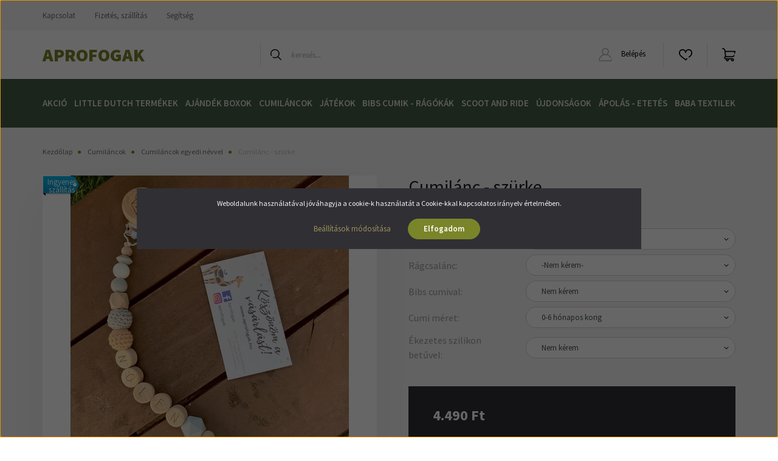

--- FILE ---
content_type: text/html; charset=UTF-8
request_url: https://www.aprofogak.hu/cumilanc-szurke-589
body_size: 26649
content:
<!DOCTYPE html>
<html lang="hu" dir="ltr">
<head>
    <title>Cumiláncok egyedi névvel Cumilánc - szürke</title>
    <meta charset="utf-8">
    <meta name="description" content="Cumiláncok egyedi névvel Cumilánc - szürke">
    <meta name="robots" content="index, follow">
    <link rel="image_src" href="https://aprofogak.cdn.shoprenter.hu/custom/aprofogak/image/data/cumil%C3%A1nc/293187565_2186086921561449_6164158495361547194_n.jpg.webp?lastmod=1718028754.1672384127">
    <meta property="og:title" content="Cumilánc - szürke" />
    <meta property="og:type" content="product" />
    <meta property="og:url" content="https://www.aprofogak.hu/cumilanc-szurke-589" />
    <meta property="og:image" content="https://aprofogak.cdn.shoprenter.hu/custom/aprofogak/image/cache/w1719h900q100/cumil%C3%A1nc/293187565_2186086921561449_6164158495361547194_n.jpg.webp?lastmod=1718028754.1672384127" />
    <meta property="og:description" content="Cumilánc hossza maximum 22cm." />
    <link href="https://aprofogak.cdn.shoprenter.hu/custom/aprofogak/image/data/logo/customcolor_icon_customcolor_background.png?lastmod=1672384227.1672384127" rel="icon" />
    <link href="https://aprofogak.cdn.shoprenter.hu/custom/aprofogak/image/data/logo/customcolor_icon_customcolor_background.png?lastmod=1672384227.1672384127" rel="apple-touch-icon" />
    <base href="https://www.aprofogak.hu:443" />
    <meta name="google-site-verification" content="0QZgPFYPT4Xb5DP4AzLYqoUZR9A14OHcRU7CO0ypNC0" />

    <meta name="viewport" content="width=device-width, initial-scale=1, maximum-scale=1, user-scalable=0">
            <link href="https://www.aprofogak.hu/cumilanc-szurke-589" rel="canonical">
    
            
                <link rel="preconnect" href="https://fonts.googleapis.com">
    <link rel="preconnect" href="https://fonts.gstatic.com" crossorigin>
    <link href="https://fonts.googleapis.com/css2?family=Source+Sans+Pro:ital,wght@0,200;0,300;0,400;0,600;0,700;0,900;1,200;1,300;1,400;1,600;1,700;1,900&display=swap" rel="stylesheet">
            <link rel="stylesheet" href="https://aprofogak.cdn.shoprenter.hu/web/compiled/css/fancybox2.css?v=1768907443" media="screen">
            <link rel="stylesheet" href="https://aprofogak.cdn.shoprenter.hu/custom/aprofogak/catalog/view/theme/helsinki_global/style/1745914109.1588109655.0.1726911603.css?v=null.1672384127" media="screen">
        <script>
        window.nonProductQuality = 100;
    </script>
    <script src="//ajax.googleapis.com/ajax/libs/jquery/1.10.2/jquery.min.js"></script>
    <script>window.jQuery || document.write('<script src="https://aprofogak.cdn.shoprenter.hu/catalog/view/javascript/jquery/jquery-1.10.2.min.js?v=1484139539"><\/script>');</script>
    <script type="text/javascript" src="//cdn.jsdelivr.net/npm/slick-carousel@1.8.1/slick/slick.min.js"></script>

                
        
    

    <!--Header JavaScript codes--><script src="https://aprofogak.cdn.shoprenter.hu/web/compiled/js/base.js?v=1768907442"></script><script src="https://aprofogak.cdn.shoprenter.hu/web/compiled/js/countdown.js?v=1768907442"></script><script src="https://aprofogak.cdn.shoprenter.hu/web/compiled/js/fancybox2.js?v=1768907442"></script><script src="https://aprofogak.cdn.shoprenter.hu/web/compiled/js/productreview.js?v=1768907442"></script><script src="https://aprofogak.cdn.shoprenter.hu/web/compiled/js/before_starter2_head.js?v=1768907442"></script><script src="https://aprofogak.cdn.shoprenter.hu/web/compiled/js/before_starter2_productpage.js?v=1768907442"></script><script src="https://aprofogak.cdn.shoprenter.hu/web/compiled/js/nanobar.js?v=1768907442"></script><!--Header jQuery onLoad scripts--><script>window.countdownFormat='%D:%H:%M:%S';var BASEURL='https://www.aprofogak.hu';Currency={"symbol_left":"","symbol_right":" Ft","decimal_place":0,"decimal_point":",","thousand_point":".","currency":"HUF","value":1};var ShopRenter=ShopRenter||{};ShopRenter.product={"id":589,"sku":"cumilanc03","currency":"HUF","unitName":"db","price":4490,"name":"Cumil\u00e1nc - sz\u00fcrke","brand":"","currentVariant":[],"parent":{"id":589,"sku":"cumilanc03","unitName":"db","price":4490,"name":"Cumil\u00e1nc - sz\u00fcrke"}};$(document).ready(function(){$('.fancybox').fancybox({maxWidth:820,maxHeight:650,afterLoad:function(){wrapCSS=$(this.element).data('fancybox-wrapcss');if(wrapCSS){$('.fancybox-wrap').addClass(wrapCSS);}},helpers:{thumbs:{width:50,height:50}}});$('.fancybox-inline').fancybox({maxWidth:820,maxHeight:650,type:'inline'});});$(window).load(function(){});</script><script src="https://aprofogak.cdn.shoprenter.hu/web/compiled/js/vue/manifest.bundle.js?v=1768907440"></script><script>var ShopRenter=ShopRenter||{};ShopRenter.onCartUpdate=function(callable){document.addEventListener('cartChanged',callable)};ShopRenter.onItemAdd=function(callable){document.addEventListener('AddToCart',callable)};ShopRenter.onItemDelete=function(callable){document.addEventListener('deleteCart',callable)};ShopRenter.onSearchResultViewed=function(callable){document.addEventListener('AuroraSearchResultViewed',callable)};ShopRenter.onSubscribedForNewsletter=function(callable){document.addEventListener('AuroraSubscribedForNewsletter',callable)};ShopRenter.onCheckoutInitiated=function(callable){document.addEventListener('AuroraCheckoutInitiated',callable)};ShopRenter.onCheckoutShippingInfoAdded=function(callable){document.addEventListener('AuroraCheckoutShippingInfoAdded',callable)};ShopRenter.onCheckoutPaymentInfoAdded=function(callable){document.addEventListener('AuroraCheckoutPaymentInfoAdded',callable)};ShopRenter.onCheckoutOrderConfirmed=function(callable){document.addEventListener('AuroraCheckoutOrderConfirmed',callable)};ShopRenter.onCheckoutOrderPaid=function(callable){document.addEventListener('AuroraOrderPaid',callable)};ShopRenter.onCheckoutOrderPaidUnsuccessful=function(callable){document.addEventListener('AuroraOrderPaidUnsuccessful',callable)};ShopRenter.onProductPageViewed=function(callable){document.addEventListener('AuroraProductPageViewed',callable)};ShopRenter.onMarketingConsentChanged=function(callable){document.addEventListener('AuroraMarketingConsentChanged',callable)};ShopRenter.onCustomerRegistered=function(callable){document.addEventListener('AuroraCustomerRegistered',callable)};ShopRenter.onCustomerLoggedIn=function(callable){document.addEventListener('AuroraCustomerLoggedIn',callable)};ShopRenter.onCustomerUpdated=function(callable){document.addEventListener('AuroraCustomerUpdated',callable)};ShopRenter.onCartPageViewed=function(callable){document.addEventListener('AuroraCartPageViewed',callable)};ShopRenter.customer={"userId":0,"userClientIP":"18.117.226.23","userGroupId":8,"customerGroupTaxMode":"gross","customerGroupPriceMode":"only_gross","email":"","phoneNumber":"","name":{"firstName":"","lastName":""}};ShopRenter.theme={"name":"helsinki_global","family":"helsinki","parent":""};ShopRenter.shop={"name":"aprofogak","locale":"hu","currency":{"code":"HUF","rate":1},"domain":"aprofogak.myshoprenter.hu"};ShopRenter.page={"route":"product\/product","queryString":"cumilanc-szurke-589"};ShopRenter.formSubmit=function(form,callback){callback();};let loadedAsyncScriptCount=0;function asyncScriptLoaded(position){loadedAsyncScriptCount++;if(position==='body'){if(document.querySelectorAll('.async-script-tag').length===loadedAsyncScriptCount){if(/complete|interactive|loaded/.test(document.readyState)){document.dispatchEvent(new CustomEvent('asyncScriptsLoaded',{}));}else{document.addEventListener('DOMContentLoaded',()=>{document.dispatchEvent(new CustomEvent('asyncScriptsLoaded',{}));});}}}}</script><script type="text/javascript"src="https://aprofogak.cdn.shoprenter.hu/web/compiled/js/vue/customerEventDispatcher.bundle.js?v=1768907440"></script>                <script>window["bp"]=window["bp"]||function(){(window["bp"].q=window["bp"].q||[]).push(arguments);};window["bp"].l=1*new Date();scriptElement=document.createElement("script");firstScript=document.getElementsByTagName("script")[0];scriptElement.async=true;scriptElement.src='https://pixel.barion.com/bp.js';firstScript.parentNode.insertBefore(scriptElement,firstScript);window['barion_pixel_id']='BP-4vhd07GT0w-1F';bp('init','addBarionPixelId','BP-4vhd07GT0w-1F');</script><noscript>
    <img height="1" width="1" style="display:none" alt="Barion Pixel" src="https://pixel.barion.com/a.gif?ba_pixel_id='BP-4vhd07GT0w-1F'&ev=contentView&noscript=1">
</noscript>
                        <script type="text/javascript" src="https://aprofogak.cdn.shoprenter.hu/web/compiled/js/vue/fullBarionPixel.bundle.js?v=1768907440"></script>


            
            <script>window.dataLayer=window.dataLayer||[];function gtag(){dataLayer.push(arguments)};var ShopRenter=ShopRenter||{};ShopRenter.config=ShopRenter.config||{};ShopRenter.config.googleConsentModeDefaultValue="denied";</script>                        <script type="text/javascript" src="https://aprofogak.cdn.shoprenter.hu/web/compiled/js/vue/googleConsentMode.bundle.js?v=1768907440"></script>

            <!-- Meta Pixel Code -->
<script>
!function(f,b,e,v,n,t,s)
{if(f.fbq)return;n=f.fbq=function(){n.callMethod?
n.callMethod.apply(n,arguments):n.queue.push(arguments)};
if(!f._fbq)f._fbq=n;n.push=n;n.loaded=!0;n.version='2.0';
n.queue=[];t=b.createElement(e);t.async=!0;
t.src=v;s=b.getElementsByTagName(e)[0];
s.parentNode.insertBefore(t,s)}(window, document,'script',
'https://connect.facebook.net/en_US/fbevents.js');
fbq('consent', 'revoke');
fbq('init', '195469976605618');
fbq('track', 'PageView');
document.addEventListener('AuroraProductPageViewed', function(auroraEvent) {
                    fbq('track', 'ViewContent', {
                        content_type: 'product',
                        content_ids: [auroraEvent.detail.product.id.toString()],
                        value: parseFloat(auroraEvent.detail.product.grossUnitPrice),
                        currency: auroraEvent.detail.product.currency
                    }, {
                        eventID: auroraEvent.detail.event.id
                    });
                });
document.addEventListener('AuroraAddedToCart', function(auroraEvent) {
    var fbpId = [];
    var fbpValue = 0;
    var fbpCurrency = '';

    auroraEvent.detail.products.forEach(function(item) {
        fbpValue += parseFloat(item.grossUnitPrice) * item.quantity;
        fbpId.push(item.id);
        fbpCurrency = item.currency;
    });


    fbq('track', 'AddToCart', {
        content_ids: fbpId,
        content_type: 'product',
        value: fbpValue,
        currency: fbpCurrency
    }, {
        eventID: auroraEvent.detail.event.id
    });
})
window.addEventListener('AuroraMarketingCookie.Changed', function(event) {
            let consentStatus = event.detail.isAccepted ? 'grant' : 'revoke';
            if (typeof fbq === 'function') {
                fbq('consent', consentStatus);
            }
        });
</script>
<noscript><img height="1" width="1" style="display:none"
src="https://www.facebook.com/tr?id=195469976605618&ev=PageView&noscript=1"
/></noscript>
<!-- End Meta Pixel Code -->
            <!-- Google Tag Manager -->
<script>(function(w,d,s,l,i){w[l]=w[l]||[];w[l].push({'gtm.start':
new Date().getTime(),event:'gtm.js'});var f=d.getElementsByTagName(s)[0],
j=d.createElement(s),dl=l!='dataLayer'?'&l='+l:'';j.async=true;j.src=
'https://www.googletagmanager.com/gtm.js?id='+i+dl;f.parentNode.insertBefore(j,f);
})(window,document,'script','dataLayer','GTM-MK4KBTSW');</script>
<!-- End Google Tag Manager -->
            
            <meta name="google-site-verification" content="m8Id8GZSZusGfKXdkLdx7xWP5vv6r-j3brgcxmcUQMc"/>

                <!--Global site tag(gtag.js)--><script async src="https://www.googletagmanager.com/gtag/js?id=G-CP1491F7HC"></script><script>window.dataLayer=window.dataLayer||[];function gtag(){dataLayer.push(arguments);}
gtag('js',new Date());gtag('config','G-CP1491F7HC');gtag('config','AW-16786643359',{"allow_enhanced_conversions":true});gtag('config','AW-16450593886');</script>                                <script type="text/javascript" src="https://aprofogak.cdn.shoprenter.hu/web/compiled/js/vue/GA4EventSender.bundle.js?v=1768907440"></script>

    
    
</head>
<body id="body" class="page-body product-page-body show-quantity-in-module helsinki_global-body desktop-device-body header--style-1" role="document">
<script>var bodyComputedStyle=window.getComputedStyle(document.body);ShopRenter.theme.breakpoints={'xs':parseInt(bodyComputedStyle.getPropertyValue('--breakpoint-xs')),'sm':parseInt(bodyComputedStyle.getPropertyValue('--breakpoint-sm')),'md':parseInt(bodyComputedStyle.getPropertyValue('--breakpoint-md')),'lg':parseInt(bodyComputedStyle.getPropertyValue('--breakpoint-lg')),'xl':parseInt(bodyComputedStyle.getPropertyValue('--breakpoint-xl'))}</script><!--Google Tag Manager(noscript)--><noscript><iframe src="https://www.googletagmanager.com/ns.html?id=GTM-MK4KBTSW"
height="0"width="0"style="display:none;visibility:hidden"></iframe></noscript><!--End Google Tag Manager(noscript)--><div id="fb-root"></div><script>(function(d,s,id){var js,fjs=d.getElementsByTagName(s)[0];if(d.getElementById(id))return;js=d.createElement(s);js.id=id;js.src="//connect.facebook.net/hu_HU/sdk/xfbml.customerchat.js#xfbml=1&version=v2.12&autoLogAppEvents=1";fjs.parentNode.insertBefore(js,fjs);}(document,"script","facebook-jssdk"));</script>
                    

<!-- cached --><div class="Fixed nanobar bg-dark js-nanobar-first-login">
    <div class="container nanobar-container">
        <div class="row flex-column flex-sm-row">
            <div class="col-12 col-sm-6 col-lg-8 nanobar-text-cookies align-self-center text-sm-left">
                Weboldalunk használatával jóváhagyja a cookie-k használatát a Cookie-kkal kapcsolatos irányelv értelmében.
            </div>
            <div class="col-12 col-sm-6 col-lg-4 nanobar-buttons m-sm-0 text-center text-sm-right">
                <a href="" class="btn btn-link nanobar-settings-button js-nanobar-settings-button">
                    Beállítások módosítása
                </a>
                <a href="" class="btn btn-primary nanobar-btn js-nanobar-close-cookies" data-button-save-text="Beállítások mentése">
                    Elfogadom
                </a>
            </div>
        </div>
        <div class="nanobar-cookies js-nanobar-cookies flex-column flex-sm-row text-left pt-3 mt-3" style="display: none;">
            <div class="form-check pt-2 pb-2 pr-2 mb-0">
                <input class="form-check-input" type="checkbox" name="required_cookies" disabled checked />
                <label class="form-check-label">
                    Szükséges cookie-k
                    <div class="cookies-help-text text-muted">
                        Ezek a cookie-k segítenek abban, hogy a webáruház használható és működőképes legyen.
                    </div>
                </label>
            </div>
            <div class="form-check pt-2 pb-2 pr-2 mb-0">
                <input class="form-check-input js-nanobar-marketing-cookies" type="checkbox" name="marketing_cookies"
                        checked/>
                <label class="form-check-label">
                    Marketing cookie-k
                    <div class="cookies-help-text text-muted">
                        Ezeket a cookie-k segítenek abban, hogy az Ön érdeklődési körének megfelelő reklámokat és termékeket jelenítsük meg a webáruházban.
                    </div>
                </label>
            </div>
        </div>
    </div>
</div>

<script>
    (function ($) {
        $(document).ready(function () {
            new AuroraNanobar.FirstLogNanobarCheckbox(jQuery('.js-nanobar-first-login'), 'modal');
        });
    })(jQuery);
</script>
<!-- /cached -->
<!-- cached --><div class="Fixed nanobar bg-dark js-nanobar-free-shipping">
    <div class="container nanobar-container">
        <button type="button" class="close js-nanobar-close" aria-label="Close">
            <span aria-hidden="true">&times;</span>
        </button>
        <div class="nanobar-text px-3"></div>
    </div>
</div>

<script>$(document).ready(function(){document.nanobarInstance=new AuroraNanobar.FreeShippingNanobar($('.js-nanobar-free-shipping'),'modal','0','','1');});</script><!-- /cached -->
                <!-- page-wrap -->

                <div class="page-wrap">
                                                
    <header class="sticky-header d-none d-lg-block">
                    <div class="header-top-line">
                <div class="container">
                    <div class="header-top d-flex">
                        <div class="header-top-left d-flex">
                            
    <ul class="nav headermenu-list">
                    <li class="nav-item">
                <a class="nav-link" href="https://www.aprofogak.hu/kapcsolat-32"
                    target="_self"
                                        title="Kapcsolat"
                >
                    Kapcsolat
                </a>
                            </li>
                    <li class="nav-item">
                <a class="nav-link" href="https://www.aprofogak.hu/fizetes-szallitas-34"
                    target="_self"
                                        title="Fizetés, szállítás"
                >
                    Fizetés, szállítás
                </a>
                            </li>
                    <li class="nav-item">
                <a class="nav-link" href="https://www.aprofogak.hu/segitseg-35"
                    target="_self"
                                        title="Segítség"
                >
                    Segítség
                </a>
                            </li>
            </ul>
    
                        </div>
                        <div class="header-top-right d-flex align-items-center ml-auto">
                            
                            
                        </div>
                    </div>
                </div>
            </div>
            <div class="header-bottom-line">
                <div class="container">
                    <div class="header-bottom">
                        <nav class="navbar navbar-expand-lg justify-content-between">
                            <!-- cached -->
    <a class="navbar-brand" href="/">aprofogak</a>
<!-- /cached -->
                                                            
<div class="dropdown search-module d-flex">
    <div class="input-group">
        <div class="input-group-prepend">
            <button class="btn btn-link" onclick="moduleSearch();">
                <svg width="18" height="18" viewBox="0 0 18 18" fill="none" xmlns="https://www.w3.org/2000/svg">
    <path d="M7.38281 0C11.4537 0 14.7656 3.31193 14.7656 7.38281C14.7656 9.17381 14.1246 10.8179 13.0599 12.0977L17.7924 16.798C18.0679 17.0717 18.0694 17.5168 17.7958 17.7924C17.6583 17.9307 17.4776 18 17.2969 18C17.1177 18 16.9386 17.9319 16.8014 17.7957L12.0625 13.089C10.7878 14.1363 9.15739 14.7656 7.38281 14.7656C6.11627 14.7656 4.86647 14.4393 3.76861 13.8218C3.43012 13.6315 3.31007 13.2028 3.50044 12.8643C3.69077 12.5259 4.11947 12.4057 4.45795 12.5961C5.34579 13.0955 6.3572 13.3594 7.38281 13.3594C10.6783 13.3594 13.3594 10.6783 13.3594 7.38281C13.3594 4.08733 10.6783 1.40625 7.38281 1.40625C4.08733 1.40625 1.40625 4.08733 1.40625 7.38281C1.40625 8.42101 1.67636 9.44328 2.18732 10.3391C2.37973 10.6765 2.26223 11.1059 1.92494 11.2983C1.58762 11.4906 1.15822 11.3732 0.965811 11.0359C0.333982 9.92812 0 8.66492 0 7.38281C0 3.31193 3.31193 0 7.38281 0Z" fill="currentColor"/>
</svg>

            </button>
        </div>
        <input class="form-control disableAutocomplete" type="text" placeholder="keresés..." value=""
               id="filter_keyword" 
               onclick="this.value=(this.value==this.defaultValue)?'':this.value;"/>
    </div>

    <input type="hidden" id="filter_description" value="0"/>
    <input type="hidden" id="search_shopname" value="aprofogak"/>
    <div id="results" class="dropdown-menu search-results"></div>
</div>



                                                        <!-- cached -->
    <div class="header-login">
        <ul class="nav login-list">
                            <li class="nav-item">
                    <a class="nav-link" href="index.php?route=account/login" title="Belépés">
                        <svg class="icon-user" width="22" height="22" viewBox="0 0 22 22" fill="none" xmlns="https://www.w3.org/2000/svg">
    <path d="M21.9446 18.8513C21.8479 18.3867 21.3929 18.0885 20.9281 18.1852C20.4634 18.2819 20.1652 18.737 20.2619 19.2017C20.3176 19.4693 20.2513 19.7436 20.0799 19.9544C19.9806 20.0765 19.7593 20.2812 19.3924 20.2812H2.60825C2.24138 20.2812 2.02005 20.0765 1.92079 19.9544C1.74939 19.7437 1.68305 19.4693 1.73878 19.2017C2.63064 14.9179 6.4091 11.7886 10.7725 11.6831C10.8481 11.686 10.924 11.6875 11.0003 11.6875C11.0769 11.6875 11.1531 11.686 11.229 11.6831C14.3027 11.7568 17.1436 13.3136 18.864 15.8794C19.1283 16.2736 19.6621 16.3789 20.0564 16.1146C20.4506 15.8503 20.5559 15.3165 20.2916 14.9223C18.8815 12.8192 16.8339 11.29 14.4992 10.5215C15.9219 9.45467 16.8441 7.75487 16.8441 5.84375C16.8441 2.62152 14.2226 0 11.0003 0C7.77808 0 5.1566 2.62152 5.1566 5.84375C5.1566 7.75603 6.07991 9.45673 7.50411 10.5235C6.19924 10.9531 4.97484 11.6216 3.9032 12.503C1.93815 14.1194 0.571877 16.3739 0.0561231 18.8513C-0.105525 19.6277 0.0881348 20.425 0.587346 21.0388C1.08411 21.6497 1.82072 22 2.60825 22H19.3924C20.18 22 20.9166 21.6497 21.4133 21.0388C21.9126 20.425 22.1062 19.6277 21.9446 18.8513ZM6.87535 5.84375C6.87535 3.5692 8.7258 1.71875 11.0003 1.71875C13.2749 1.71875 15.1253 3.5692 15.1253 5.84375C15.1253 8.04826 13.387 9.85441 11.2091 9.96351C11.1397 9.96222 11.07 9.96157 11.0003 9.96157C10.931 9.96157 10.8616 9.96226 10.7924 9.96355C8.61408 9.85488 6.87535 8.04856 6.87535 5.84375Z" fill="currentColor"/>
</svg>

                        Belépés
                    </a>
                </li>
                    </ul>
    </div>
<!-- /cached -->
                            <hx:include src="/_fragment?_path=_format%3Dhtml%26_locale%3Den%26_controller%3Dmodule%252Fwishlist&amp;_hash=mL4u70iD7IUX6W%2Fa5u7BGouvEb4QUPOThLVGVno2DkA%3D"></hx:include>
                            <div id="js-cart">
                                <hx:include src="/_fragment?_path=_format%3Dhtml%26_locale%3Den%26_controller%3Dmodule%252Fcart&amp;_hash=Jly5gQOTIFxWy6TIRolOqec82KuMCK63qtNKffgiuDU%3D"></hx:include>
                            </div>
                        </nav>
                    </div>
                </div>
            </div>
            <div class="header-category">
                <div class="container">
                    <nav class="navbar header-category-navbar">
                        


                    
            <div id="module_category_wrapper" class="module-category-wrapper">
    
    <div id="category" class="module content-module header-position category-module" >
                <div class="module-body">
                        <div id="category-nav">
            


<ul class="nav category category-menu sf-menu sf-horizontal cached">
    <li id="cat_274" class="nav-item item category-list module-list even">
    <a href="https://www.aprofogak.hu/httpswwwaprofogakhuakcio-274" class="nav-link">
        AKCIÓ
    </a>
    </li><li id="cat_203" class="nav-item item category-list module-list parent odd">
    <a href="https://www.aprofogak.hu/httpswwwaprofogakhulittle-dutch-203" class="nav-link">
        Little Dutch termékek
    </a>
            <ul class="nav flex-column children"><li id="cat_419" class="nav-item item category-list module-list even">
    <a href="https://www.aprofogak.hu/httpswwwaprofogakhulittle-dutch-203/fairy-garden-kollekcio-419" class="nav-link">
        Fairy Garden kollekció
    </a>
    </li><li id="cat_421" class="nav-item item category-list module-list odd">
    <a href="https://www.aprofogak.hu/httpswwwaprofogakhulittle-dutch-203/forest-friends-kollekcio-421" class="nav-link">
        Forest Friends kollekció
    </a>
    </li><li id="cat_435" class="nav-item item category-list module-list even">
    <a href="https://www.aprofogak.hu/httpswwwaprofogakhulittle-dutch-203/kreativ-jatekokkeszletek-435" class="nav-link">
        Kreatív Játékok/Készletek
    </a>
    </li><li id="cat_206" class="nav-item item category-list module-list odd">
    <a href="https://www.aprofogak.hu/httpswwwaprofogakhulittle-dutch-203/babak-206" class="nav-link">
        Babák
    </a>
    </li><li id="cat_432" class="nav-item item category-list module-list even">
    <a href="https://www.aprofogak.hu/httpswwwaprofogakhulittle-dutch-203/nyarikerti-termekek-432" class="nav-link">
        Nyári/Kerti termékek
    </a>
    </li><li id="cat_210" class="nav-item item category-list module-list odd">
    <a href="https://www.aprofogak.hu/httpswwwaprofogakhulittle-dutch-203/baba-jatek-210" class="nav-link">
        Baba játékok
    </a>
    </li><li id="cat_433" class="nav-item item category-list module-list even">
    <a href="https://www.aprofogak.hu/httpswwwaprofogakhulittle-dutch-203/etkezes-433" class="nav-link">
        Étkezés
    </a>
    </li><li id="cat_212" class="nav-item item category-list module-list odd">
    <a href="https://www.aprofogak.hu/httpswwwaprofogakhulittle-dutch-203/fa-jatekok-212" class="nav-link">
        Fa játékok
    </a>
    </li><li id="cat_343" class="nav-item item category-list module-list even">
    <a href="https://www.aprofogak.hu/httpswwwaprofogakhulittle-dutch-203/jarassegitok-343" class="nav-link">
        Járássegítők
    </a>
    </li><li id="cat_347" class="nav-item item category-list module-list odd">
    <a href="https://www.aprofogak.hu/httpswwwaprofogakhulittle-dutch-203/kiskonyha-es-konyhai-eszkozok-347" class="nav-link">
        Kiskonyha és konyhai eszközök
    </a>
    </li><li id="cat_349" class="nav-item item category-list module-list even">
    <a href="https://www.aprofogak.hu/httpswwwaprofogakhulittle-dutch-203/munkapad-es-szerszamok-349" class="nav-link">
        Munkapad és szerszámok
    </a>
    </li><li id="cat_346" class="nav-item item category-list module-list odd">
    <a href="https://www.aprofogak.hu/httpswwwaprofogakhulittle-dutch-203/jatszoszonyegek-346" class="nav-link">
        Játszószönyegek
    </a>
    </li><li id="cat_403" class="nav-item item category-list module-list even">
    <a href="https://www.aprofogak.hu/httpswwwaprofogakhulittle-dutch-203/pluss-allatok-403" class="nav-link">
        Plüss állatok
    </a>
    </li><li id="cat_215" class="nav-item item category-list module-list odd">
    <a href="https://www.aprofogak.hu/httpswwwaprofogakhulittle-dutch-203/egyeb-jatekok-215" class="nav-link">
        Egyéb játékok-kiegészítők
    </a>
    </li><li id="cat_323" class="nav-item item category-list module-list even">
    <a href="https://www.aprofogak.hu/httpswwwaprofogakhulittle-dutch-203/furdojatekok-323" class="nav-link">
        Fürdőjátékok
    </a>
    </li><li id="cat_217" class="nav-item item category-list module-list odd">
    <a href="https://www.aprofogak.hu/httpswwwaprofogakhulittle-dutch-203/jarganyok-217" class="nav-link">
        Járgányok
    </a>
    </li><li id="cat_334" class="nav-item item category-list module-list even">
    <a href="https://www.aprofogak.hu/httpswwwaprofogakhulittle-dutch-203/kisagyforgo-334" class="nav-link">
        Kiságyforgó
    </a>
    </li><li id="cat_157" class="nav-item item category-list module-list odd">
    <a href="https://www.aprofogak.hu/httpswwwaprofogakhulittle-dutch-203/kulcstartok-es-taskadiszek-157" class="nav-link">
        Babakocsi láncok
    </a>
    </li><li id="cat_263" class="nav-item item category-list module-list even">
    <a href="https://www.aprofogak.hu/httpswwwaprofogakhulittle-dutch-203/tarolas-263" class="nav-link">
        Gyerekszoba
    </a>
    </li></ul>
    </li><li id="cat_223" class="nav-item item category-list module-list even">
    <a href="https://www.aprofogak.hu/blackfriday-boxok-223" class="nav-link">
        Ajándék Boxok
    </a>
    </li><li id="cat_138" class="nav-item item category-list module-list parent odd">
    <a href="https://www.aprofogak.hu/cumilanc" class="nav-link">
        Cumiláncok 
    </a>
            <ul class="nav flex-column children"><li id="cat_166" class="nav-item item category-list module-list even">
    <a href="https://www.aprofogak.hu/cumilanc/cumilanc-166" class="nav-link">
        Cumiláncok egyedi névvel
    </a>
    </li><li id="cat_224" class="nav-item item category-list module-list odd">
    <a href="https://www.aprofogak.hu/cumilanc/szilikon-cumilancok-egyedi-nevvel-224" class="nav-link">
        Szilikon Cumiláncok Egyedi Névvel
    </a>
    </li><li id="cat_171" class="nav-item item category-list module-list even">
    <a href="https://www.aprofogak.hu/cumilanc/egyedi-lancok-171" class="nav-link">
        Egyedi cumiláncok
    </a>
    </li><li id="cat_196" class="nav-item item category-list module-list odd">
    <a href="https://www.aprofogak.hu/cumilanc/textil-cumilancok-196" class="nav-link">
        Cumiláncok név nélkül
    </a>
    </li></ul>
    </li><li id="cat_301" class="nav-item item category-list module-list parent even">
    <a href="https://www.aprofogak.hu/jatekok-301" class="nav-link">
        Játékok
    </a>
            <ul class="nav flex-column children"><li id="cat_428" class="nav-item item category-list module-list even">
    <a href="https://www.aprofogak.hu/jatekok-301/playfoam-habgyurmak-428" class="nav-link">
        PLAYFOAM Habgyurmák
    </a>
    </li><li id="cat_394" class="nav-item item category-list module-list odd">
    <a href="https://www.aprofogak.hu/jatekok-301/djeco-394" class="nav-link">
        Djeco
    </a>
    </li><li id="cat_306" class="nav-item item category-list module-list parent even">
    <a href="https://www.aprofogak.hu/jatekok-301/jabadabado-306" class="nav-link">
        JaBaDaBaDo
    </a>
            <ul class="nav flex-column children"><li id="cat_309" class="nav-item item category-list module-list even">
    <a href="https://www.aprofogak.hu/jatekok-301/jabadabado-306/pluss-309" class="nav-link">
        Plüss
    </a>
    </li><li id="cat_310" class="nav-item item category-list module-list odd">
    <a href="https://www.aprofogak.hu/jatekok-301/jabadabado-306/fa-jatekok-310" class="nav-link">
        Fa játékok
    </a>
    </li><li id="cat_312" class="nav-item item category-list module-list even">
    <a href="https://www.aprofogak.hu/jatekok-301/jabadabado-306/egyeb-jatekok-312" class="nav-link">
        Egyéb játékok
    </a>
    </li></ul>
    </li><li id="cat_291" class="nav-item item category-list module-list odd">
    <a href="https://www.aprofogak.hu/jatekok-301/adamo-291" class="nav-link">
        Adamo hinta
    </a>
    </li><li id="cat_423" class="nav-item item category-list module-list even">
    <a href="https://www.aprofogak.hu/jatekok-301/moulin-roty-423" class="nav-link">
        Moulin Roty
    </a>
    </li><li id="cat_385" class="nav-item item category-list module-list odd">
    <a href="https://www.aprofogak.hu/jatekok-301/avenirauzou-385" class="nav-link">
        Avenir,Auzou
    </a>
    </li><li id="cat_304" class="nav-item item category-list module-list even">
    <a href="https://www.aprofogak.hu/jatekok-301/mushie-304" class="nav-link">
        Mushie
    </a>
    </li><li id="cat_338" class="nav-item item category-list module-list odd">
    <a href="https://www.aprofogak.hu/jatekok-301/mimiandlula-338" class="nav-link">
        MIMI&amp;LULA
    </a>
    </li></ul>
    </li><li id="cat_281" class="nav-item item category-list module-list parent odd">
    <a href="https://www.aprofogak.hu/bibs-cumik-ragokak-281" class="nav-link">
        Bibs Cumik - Rágókák
    </a>
            <ul class="nav flex-column children"><li id="cat_190" class="nav-item item category-list module-list parent even">
    <a href="https://www.aprofogak.hu/bibs-cumik-ragokak-281/bibs-cumi-190" class="nav-link">
        Bibs Colour 
    </a>
            <ul class="nav flex-column children"><li id="cat_357" class="nav-item item category-list module-list even">
    <a href="https://www.aprofogak.hu/bibs-cumik-ragokak-281/bibs-cumi-190/0-6-honapos-korig-357" class="nav-link">
        0-6 hónapos korig
    </a>
    </li><li id="cat_358" class="nav-item item category-list module-list odd">
    <a href="https://www.aprofogak.hu/bibs-cumik-ragokak-281/bibs-cumi-190/6-18-honapos-korig-358" class="nav-link">
        6-18 hónapos korig
    </a>
    </li><li id="cat_361" class="nav-item item category-list module-list even">
    <a href="https://www.aprofogak.hu/bibs-cumik-ragokak-281/bibs-cumi-190/18-36-honapos-korig-361" class="nav-link">
        18-36 hónapos korig
    </a>
    </li></ul>
    </li><li id="cat_314" class="nav-item item category-list module-list parent odd">
    <a href="https://www.aprofogak.hu/bibs-cumik-ragokak-281/bibs-x-liberty-314" class="nav-link">
        Bibs x Liberty
    </a>
            <ul class="nav flex-column children"><li id="cat_364" class="nav-item item category-list module-list even">
    <a href="https://www.aprofogak.hu/bibs-cumik-ragokak-281/bibs-x-liberty-314/0-6-honapos-korig-364" class="nav-link">
        0-6 hónapos korig
    </a>
    </li><li id="cat_366" class="nav-item item category-list module-list odd">
    <a href="https://www.aprofogak.hu/bibs-cumik-ragokak-281/bibs-x-liberty-314/6-18-honapos-korig-366" class="nav-link">
        6-18 hónapos korig
    </a>
    </li></ul>
    </li><li id="cat_244" class="nav-item item category-list module-list parent even">
    <a href="https://www.aprofogak.hu/bibs-cumik-ragokak-281/bibs-boheme-cumi-244" class="nav-link">
        Bibs Boheme 
    </a>
            <ul class="nav flex-column children"><li id="cat_371" class="nav-item item category-list module-list even">
    <a href="https://www.aprofogak.hu/bibs-cumik-ragokak-281/bibs-boheme-cumi-244/0-6-honapos-korig-371" class="nav-link">
        0-6 hónapos korig
    </a>
    </li><li id="cat_374" class="nav-item item category-list module-list odd">
    <a href="https://www.aprofogak.hu/bibs-cumik-ragokak-281/bibs-boheme-cumi-244/6-18-honapos-korig-374" class="nav-link">
        6-18 hónapos korig
    </a>
    </li></ul>
    </li><li id="cat_283" class="nav-item item category-list module-list parent odd">
    <a href="https://www.aprofogak.hu/bibs-cumik-ragokak-281/bibs-supreme-cumi-283" class="nav-link">
        Supreme/Couture
    </a>
            <ul class="nav flex-column children"><li id="cat_376" class="nav-item item category-list module-list even">
    <a href="https://www.aprofogak.hu/bibs-cumik-ragokak-281/bibs-supreme-cumi-283/0-6-honapos-korig-376" class="nav-link">
        0-6 hónapos korig
    </a>
    </li><li id="cat_378" class="nav-item item category-list module-list odd">
    <a href="https://www.aprofogak.hu/bibs-cumik-ragokak-281/bibs-supreme-cumi-283/6-18-honapos-korig-378" class="nav-link">
        6-36hónapos korig
    </a>
    </li></ul>
    </li><li id="cat_382" class="nav-item item category-list module-list even">
    <a href="https://www.aprofogak.hu/bibs-cumik-ragokak-281/bibs-try-it-382" class="nav-link">
        Bibs Try it
    </a>
    </li><li id="cat_339" class="nav-item item category-list module-list odd">
    <a href="https://www.aprofogak.hu/bibs-cumik-ragokak-281/de-lux-339" class="nav-link">
        De Lux
    </a>
    </li><li id="cat_271" class="nav-item item category-list module-list even">
    <a href="https://www.aprofogak.hu/bibs-cumik-ragokak-281/cumitarto-271" class="nav-link">
        Cumitartó
    </a>
    </li><li id="cat_340" class="nav-item item category-list module-list odd">
    <a href="https://www.aprofogak.hu/bibs-cumik-ragokak-281/ragomaki-340" class="nav-link">
        Rágómaki
    </a>
    </li><li id="cat_178" class="nav-item item category-list module-list even">
    <a href="https://www.aprofogak.hu/bibs-cumik-ragokak-281/szilikon-ragokak-178" class="nav-link">
        Szilikon Rágókák
    </a>
    </li><li id="cat_397" class="nav-item item category-list module-list odd">
    <a href="https://www.aprofogak.hu/bibs-cumik-ragokak-281/bibs-kismama-klub-397" class="nav-link">
        BiBS KISMAMA KLUB
    </a>
    </li></ul>
    </li><li id="cat_337" class="nav-item item category-list module-list even">
    <a href="https://www.aprofogak.hu/scoot-and-ride-337" class="nav-link">
        Scoot and Ride
    </a>
    </li><li id="cat_429" class="nav-item item category-list module-list odd">
    <a href="https://www.aprofogak.hu/ujdonsagok-429" class="nav-link">
        ÚJDONSÁGOK
    </a>
    </li><li id="cat_293" class="nav-item item category-list module-list parent even">
    <a href="https://www.aprofogak.hu/babaapolas-293" class="nav-link">
        Ápolás - Etetés
    </a>
            <ul class="nav flex-column children"><li id="cat_391" class="nav-item item category-list module-list even">
    <a href="https://www.aprofogak.hu/babaapolas-293/leszoktato-pelenka-391" class="nav-link">
        Leszoktató pelenka
    </a>
    </li><li id="cat_174" class="nav-item item category-list module-list parent odd">
    <a href="https://www.aprofogak.hu/babaapolas-293/etetes-174" class="nav-link">
        Etetés
    </a>
            <ul class="nav flex-column children"><li id="cat_241" class="nav-item item category-list module-list even">
    <a href="https://www.aprofogak.hu/babaapolas-293/etetes-174/bibs-cumisuveg-241" class="nav-link">
         Cumisüveg
    </a>
    </li><li id="cat_184" class="nav-item item category-list module-list parent odd">
    <a href="https://www.aprofogak.hu/babaapolas-293/etetes-174/etkeszlet-184" class="nav-link">
        Étkészlet
    </a>
            <ul class="nav flex-column children"><li id="cat_332" class="nav-item item category-list module-list even">
    <a href="https://www.aprofogak.hu/babaapolas-293/etetes-174/etkeszlet-184/etkeszlet-332" class="nav-link">
        Étkészlet
    </a>
    </li><li id="cat_187" class="nav-item item category-list module-list odd">
    <a href="https://www.aprofogak.hu/babaapolas-293/etetes-174/etkeszlet-184/tanyerok-187" class="nav-link">
        Tányérok
    </a>
    </li><li id="cat_185" class="nav-item item category-list module-list even">
    <a href="https://www.aprofogak.hu/babaapolas-293/etetes-174/etkeszlet-184/evoeszkozok-185" class="nav-link">
        Evőeszközök
    </a>
    </li><li id="cat_186" class="nav-item item category-list module-list odd">
    <a href="https://www.aprofogak.hu/babaapolas-293/etetes-174/etkeszlet-184/poharak-186" class="nav-link">
        Poharak
    </a>
    </li></ul>
    </li><li id="cat_188" class="nav-item item category-list module-list even">
    <a href="https://www.aprofogak.hu/babaapolas-293/etetes-174/elokek-188" class="nav-link">
        Előkék
    </a>
    </li><li id="cat_329" class="nav-item item category-list module-list odd">
    <a href="https://www.aprofogak.hu/babaapolas-293/etetes-174/kulacsok-329" class="nav-link">
        Kulacsok
    </a>
    </li><li id="cat_285" class="nav-item item category-list module-list even">
    <a href="https://www.aprofogak.hu/babaapolas-293/etetes-174/tanyeralatet-285" class="nav-link">
        Tányéralátét
    </a>
    </li><li id="cat_289" class="nav-item item category-list module-list odd">
    <a href="https://www.aprofogak.hu/babaapolas-293/etetes-174/nasitarto-289" class="nav-link">
        Nasitartó
    </a>
    </li><li id="cat_250" class="nav-item item category-list module-list even">
    <a href="https://www.aprofogak.hu/babaapolas-293/etetes-174/dobozok-250" class="nav-link">
        Dobozok
    </a>
    </li><li id="cat_261" class="nav-item item category-list module-list odd">
    <a href="https://www.aprofogak.hu/babaapolas-293/etetes-174/etetoszek-261" class="nav-link">
        Etetőszék
    </a>
    </li></ul>
    </li><li id="cat_295" class="nav-item item category-list module-list even">
    <a href="https://www.aprofogak.hu/babaapolas-293/kolorky-pelenka-295" class="nav-link">
        Kolorky pelenka
    </a>
    </li><li id="cat_336" class="nav-item item category-list module-list odd">
    <a href="https://www.aprofogak.hu/babaapolas-293/tarolas-336" class="nav-link">
        Tárolás
    </a>
    </li></ul>
    </li><li id="cat_159" class="nav-item item category-list module-list parent odd">
    <a href="https://www.aprofogak.hu/textil-termakek-159" class="nav-link">
        Baba Textilek
    </a>
            <ul class="nav flex-column children"><li id="cat_416" class="nav-item item category-list module-list even">
    <a href="https://www.aprofogak.hu/textil-termakek-159/kiskonyv-borito-416" class="nav-link">
        Kiskönyv borító/Sópárna
    </a>
    </li><li id="cat_162" class="nav-item item category-list module-list odd">
    <a href="https://www.aprofogak.hu/textil-termakek-159/baba-takaro-162" class="nav-link">
        Baba Takaró
    </a>
    </li><li id="cat_172" class="nav-item item category-list module-list even">
    <a href="https://www.aprofogak.hu/textil-termakek-159/szettek-172" class="nav-link">
        Ágynemű Szettek
    </a>
    </li><li id="cat_176" class="nav-item item category-list module-list odd">
    <a href="https://www.aprofogak.hu/textil-termakek-159/nyari-takaro-176" class="nav-link">
        Nyári takaró/kifogók
    </a>
    </li><li id="cat_258" class="nav-item item category-list module-list even">
    <a href="https://www.aprofogak.hu/textil-termakek-159/baba-furdolepedo-258" class="nav-link">
        Baba Fürdőlepedő
    </a>
    </li><li id="cat_288" class="nav-item item category-list module-list odd">
    <a href="https://www.aprofogak.hu/textil-termakek-159/kotott-takaro-288" class="nav-link">
        Kötött takaró
    </a>
    </li><li id="cat_158" class="nav-item item category-list module-list even">
    <a href="https://www.aprofogak.hu/textil-termakek-159/horgolt-termekek-158" class="nav-link">
        Horgolt termékek
    </a>
    </li><li id="cat_200" class="nav-item item category-list module-list odd">
    <a href="https://www.aprofogak.hu/textil-termakek-159/textil-pelenkak-es-kifogok-200" class="nav-link">
        Textil Pelenkák 
    </a>
    </li><li id="cat_161" class="nav-item item category-list module-list even">
    <a href="https://www.aprofogak.hu/textil-termakek-159/nyalkendo-161" class="nav-link">
        Szundikendő
    </a>
    </li><li id="cat_265" class="nav-item item category-list module-list parent odd">
    <a href="https://www.aprofogak.hu/textil-termakek-159/babaruha-265" class="nav-link">
        Babaruha
    </a>
            <ul class="nav flex-column children"><li id="cat_298" class="nav-item item category-list module-list even">
    <a href="https://www.aprofogak.hu/textil-termakek-159/babaruha-265/furdoruhak-298" class="nav-link">
        Fürdőruhák
    </a>
    </li><li id="cat_267" class="nav-item item category-list module-list odd">
    <a href="https://www.aprofogak.hu/textil-termakek-159/babaruha-265/hosszu-ujju-body-267" class="nav-link">
        Hosszú ujjú body
    </a>
    </li><li id="cat_413" class="nav-item item category-list module-list even">
    <a href="https://www.aprofogak.hu/textil-termakek-159/babaruha-265/pamut-rugdalozok-413" class="nav-link">
        Pamut rugdalózók
    </a>
    </li><li id="cat_268" class="nav-item item category-list module-list odd">
    <a href="https://www.aprofogak.hu/textil-termakek-159/babaruha-265/rugdalozo-268" class="nav-link">
        Rugdalózó 
    </a>
    </li></ul>
    </li></ul>
    </li>
</ul>

<script>$(function(){$("ul.category").superfish({animation:{opacity:'show'},popUpSelector:"ul.category,ul.children,.js-subtree-dropdown",delay:400,speed:'normal',hoverClass:'js-sf-hover'});});</script>        </div>
            </div>
                                </div>
    
            </div>
    
                    </nav>
                </div>
            </div>
            </header>

                            
            <main class="has-sticky">
                                            <section class="product-pathway-container">
        <div class="container">
                <!-- cached -->    <nav aria-label="breadcrumb">
        <ol class="breadcrumb" itemscope itemtype="https://schema.org/BreadcrumbList">
                            <li class="breadcrumb-item"  itemprop="itemListElement" itemscope itemtype="https://schema.org/ListItem">
                                            <a itemprop="item" href="https://aprofogak.hu">
                            <span itemprop="name">Kezdőlap</span>
                        </a>
                    
                    <meta itemprop="position" content="1" />
                </li>
                            <li class="breadcrumb-item"  itemprop="itemListElement" itemscope itemtype="https://schema.org/ListItem">
                                            <a itemprop="item" href="https://aprofogak.hu/cumilanc">
                            <span itemprop="name">Cumiláncok </span>
                        </a>
                    
                    <meta itemprop="position" content="2" />
                </li>
                            <li class="breadcrumb-item"  itemprop="itemListElement" itemscope itemtype="https://schema.org/ListItem">
                                            <a itemprop="item" href="https://aprofogak.hu/cumilanc/cumilanc-166">
                            <span itemprop="name">Cumiláncok egyedi névvel</span>
                        </a>
                    
                    <meta itemprop="position" content="3" />
                </li>
                            <li class="breadcrumb-item active" aria-current="page" itemprop="itemListElement" itemscope itemtype="https://schema.org/ListItem">
                                            <span itemprop="name">Cumilánc - szürke</span>
                    
                    <meta itemprop="position" content="4" />
                </li>
                    </ol>
    </nav>
<!-- /cached -->

        </div>
    </section>
    <section class="product-page-section one-column-content">
        <div class="flypage" itemscope itemtype="//schema.org/Product">
                            <div class="page-body">
                        <section class="product-page-top">
        <form action="https://www.aprofogak.hu/index.php?route=checkout/cart" method="post" enctype="multipart/form-data" id="product">
            <div class="container">
                <div class="row">
                    <div class="col-auto product-page-left" style="width: 590px;">
                        <div class="product-image-box">
                            <div class="product-image position-relative">
                                    

<div class="product_badges vertical-orientation">
            
                                                                                                
        
        <div class="badgeitem-content badgeitem-content-id-12 badgeitem-content-color-k badgeitem-content-type-4">
            <a class="badgeitem badgeitemid_12 badgecolor_k badgetype_4"
               href="/cumilanc-szurke-589"
               
               style="background: transparent url('https://www.aprofogak.hu/catalog/view/badges/k_4.png') top left no-repeat; width: 62px; height: 34px;"
            >
                                    <span class="badgeitem-text">
                                                    Ingyenes szállítás
                                            </span>
                            </a>
        </div>
    

    </div>


    <div id="product-image-container" style="width: 550px;">
        <div class="product-image-main" >
        <a href="https://aprofogak.cdn.shoprenter.hu/custom/aprofogak/image/cache/w900h900wt1q100/cumil%C3%A1nc/293187565_2186086921561449_6164158495361547194_n.jpg.webp?lastmod=1718028754.1672384127"
           title="Kép 1/6 - Cumilánc - szürke"
           class="product-image-link fancybox-product" id="product-image-link"
           data-fancybox-group="gallery"
        >
            <img class="product-image-element img-fluid" itemprop="image" src="https://aprofogak.cdn.shoprenter.hu/custom/aprofogak/image/cache/w550h550wt1q100/cumil%C3%A1nc/293187565_2186086921561449_6164158495361547194_n.jpg.webp?lastmod=1718028754.1672384127" data-index="0" title="Cumilánc - szürke" alt="Cumilánc - szürke" id="image"/>
        </a>
    </div>
                    <div class="product-images">
                                                                            <div class="product-image-outer">
                    <img
                        src="https://aprofogak.cdn.shoprenter.hu/custom/aprofogak/image/cache/w90h90wt1q100/cumil%C3%A1nc/293187565_2186086921561449_6164158495361547194_n.jpg.webp?lastmod=1718028754.1672384127"
                        class="product-secondary-image thumb-active"
                        data-index="0"
                        data-popup="https://aprofogak.cdn.shoprenter.hu/custom/aprofogak/image/cache/w900h900wt1q100/cumil%C3%A1nc/293187565_2186086921561449_6164158495361547194_n.jpg.webp?lastmod=1718028754.1672384127"
                        data-secondary_src="https://aprofogak.cdn.shoprenter.hu/custom/aprofogak/image/cache/w550h550wt1q100/cumil%C3%A1nc/293187565_2186086921561449_6164158495361547194_n.jpg.webp?lastmod=1718028754.1672384127"
                        title="Kép 1/6 - Cumilánc - szürke"
                        alt="Kép 1/6 - Cumilánc - szürke"
                    />
                </div>
                                                                            <div class="product-image-outer">
                    <img
                        src="https://aprofogak.cdn.shoprenter.hu/custom/aprofogak/image/cache/w90h90wt1q100/cumil%C3%A1nc/278494144_396532118719408_5228494240861888184_n.jpg.webp?lastmod=1650359303.1672384127"
                        class="product-secondary-image"
                        data-index="1"
                        data-popup="https://aprofogak.cdn.shoprenter.hu/custom/aprofogak/image/cache/w900h900wt1q100/cumil%C3%A1nc/278494144_396532118719408_5228494240861888184_n.jpg.webp?lastmod=1650359303.1672384127"
                        data-secondary_src="https://aprofogak.cdn.shoprenter.hu/custom/aprofogak/image/cache/w550h550wt1q100/cumil%C3%A1nc/278494144_396532118719408_5228494240861888184_n.jpg.webp?lastmod=1650359303.1672384127"
                        title="Kép 2/6 - Választható rágókák"
                        alt="Kép 2/6 - Választható rágókák"
                    />
                </div>
                                                                            <div class="product-image-outer">
                    <img
                        src="https://aprofogak.cdn.shoprenter.hu/custom/aprofogak/image/cache/w90h90wt1q100/cumi/image_6483441%20%2811%29.JPG.webp?lastmod=1669577327.1672384127"
                        class="product-secondary-image"
                        data-index="2"
                        data-popup="https://aprofogak.cdn.shoprenter.hu/custom/aprofogak/image/cache/w900h900wt1q100/cumi/image_6483441%20%2811%29.JPG.webp?lastmod=1669577327.1672384127"
                        data-secondary_src="https://aprofogak.cdn.shoprenter.hu/custom/aprofogak/image/cache/w550h550wt1q100/cumi/image_6483441%20%2811%29.JPG.webp?lastmod=1669577327.1672384127"
                        title="Kép 3/6 - Bibs cumi"
                        alt="Kép 3/6 - Bibs cumi"
                    />
                </div>
                                                                            <div class="product-image-outer">
                    <img
                        src="https://aprofogak.cdn.shoprenter.hu/custom/aprofogak/image/cache/w90h90wt1q100/cumi/image_6483441%20%2812%29.JPG.webp?lastmod=1669577327.1672384127"
                        class="product-secondary-image"
                        data-index="3"
                        data-popup="https://aprofogak.cdn.shoprenter.hu/custom/aprofogak/image/cache/w900h900wt1q100/cumi/image_6483441%20%2812%29.JPG.webp?lastmod=1669577327.1672384127"
                        data-secondary_src="https://aprofogak.cdn.shoprenter.hu/custom/aprofogak/image/cache/w550h550wt1q100/cumi/image_6483441%20%2812%29.JPG.webp?lastmod=1669577327.1672384127"
                        title="Kép 4/6 - Bibs cumi"
                        alt="Kép 4/6 - Bibs cumi"
                    />
                </div>
                                                                            <div class="product-image-outer">
                    <img
                        src="https://aprofogak.cdn.shoprenter.hu/custom/aprofogak/image/cache/w90h90wt1q100/cumi/image_6483441%20%2813%29.JPG.webp?lastmod=1669577327.1672384127"
                        class="product-secondary-image"
                        data-index="4"
                        data-popup="https://aprofogak.cdn.shoprenter.hu/custom/aprofogak/image/cache/w900h900wt1q100/cumi/image_6483441%20%2813%29.JPG.webp?lastmod=1669577327.1672384127"
                        data-secondary_src="https://aprofogak.cdn.shoprenter.hu/custom/aprofogak/image/cache/w550h550wt1q100/cumi/image_6483441%20%2813%29.JPG.webp?lastmod=1669577327.1672384127"
                        title="Kép 5/6 - Bibs cumi"
                        alt="Kép 5/6 - Bibs cumi"
                    />
                </div>
                                                                            <div class="product-image-outer">
                    <img
                        src="https://aprofogak.cdn.shoprenter.hu/custom/aprofogak/image/cache/w90h90wt1q100/cumi/bibs%20cumik.JPG.webp?lastmod=1669577327.1672384127"
                        class="product-secondary-image"
                        data-index="5"
                        data-popup="https://aprofogak.cdn.shoprenter.hu/custom/aprofogak/image/cache/w900h900wt1q100/cumi/bibs%20cumik.JPG.webp?lastmod=1669577327.1672384127"
                        data-secondary_src="https://aprofogak.cdn.shoprenter.hu/custom/aprofogak/image/cache/w550h550wt1q100/cumi/bibs%20cumik.JPG.webp?lastmod=1669577327.1672384127"
                        title="Kép 6/6 - Bibs cumi"
                        alt="Kép 6/6 - Bibs cumi"
                    />
                </div>
                    </div>
    </div>

<script>$(document).ready(function(){var $productMainImage=$('.product-image-main');var $productImageLink=$('#product-image-link');var $productImage=$('#image');var $productImageVideo=$('#product-image-video');var $productSecondaryImage=$('.product-secondary-image');var imageTitle=$productImageLink.attr('title');$('.product-images').slick({slidesToShow:5,slidesToScroll:1,draggable:false,infinite:false,focusOnSelect:false});$productSecondaryImage.on('click',function(){$productImage.attr('src',$(this).data('secondary_src'));$productImage.attr('data-index',$(this).data('index'));$productImageLink.attr('href',$(this).data('popup'));$productSecondaryImage.removeClass('thumb-active');$(this).addClass('thumb-active');if($productImageVideo.length){if($(this).data('video_image')){$productMainImage.hide();$productImage.hide();$productImageVideo.show();}else{$productImageVideo.hide();$productMainImage.show();$productImage.show();}}
$productImage.magnify();});$productImageLink.on('click',function(){$(this).attr("title",imageTitle);$.fancybox.open([{"href":"https:\/\/aprofogak.cdn.shoprenter.hu\/custom\/aprofogak\/image\/cache\/w900h900wt1q100\/cumil%C3%A1nc\/293187565_2186086921561449_6164158495361547194_n.jpg.webp?lastmod=1718028754.1672384127","title":"K\u00e9p 1\/6 - Cumil\u00e1nc - sz\u00fcrke"},{"href":"https:\/\/aprofogak.cdn.shoprenter.hu\/custom\/aprofogak\/image\/cache\/w900h900wt1q100\/cumil%C3%A1nc\/278494144_396532118719408_5228494240861888184_n.jpg.webp?lastmod=1650359303.1672384127","title":"K\u00e9p 2\/6 - V\u00e1laszthat\u00f3 r\u00e1g\u00f3k\u00e1k"},{"href":"https:\/\/aprofogak.cdn.shoprenter.hu\/custom\/aprofogak\/image\/cache\/w900h900wt1q100\/cumi\/image_6483441%20%2811%29.JPG.webp?lastmod=1669577327.1672384127","title":"K\u00e9p 3\/6 - Bibs cumi"},{"href":"https:\/\/aprofogak.cdn.shoprenter.hu\/custom\/aprofogak\/image\/cache\/w900h900wt1q100\/cumi\/image_6483441%20%2812%29.JPG.webp?lastmod=1669577327.1672384127","title":"K\u00e9p 4\/6 - Bibs cumi"},{"href":"https:\/\/aprofogak.cdn.shoprenter.hu\/custom\/aprofogak\/image\/cache\/w900h900wt1q100\/cumi\/image_6483441%20%2813%29.JPG.webp?lastmod=1669577327.1672384127","title":"K\u00e9p 5\/6 - Bibs cumi"},{"href":"https:\/\/aprofogak.cdn.shoprenter.hu\/custom\/aprofogak\/image\/cache\/w900h900wt1q100\/cumi\/bibs%20cumik.JPG.webp?lastmod=1669577327.1672384127","title":"K\u00e9p 6\/6 - Bibs cumi"}],{index:$productImageLink.find('img').attr('data-index'),maxWidth:900,maxHeight:900,live:false,helpers:{thumbs:{width:50,height:50}},tpl:{next:'<a title="Következő" class="fancybox-nav fancybox-next"><span></span></a>',prev:'<a title="Előző" class="fancybox-nav fancybox-prev"><span></span></a>'}});return false;});$productImage.magnify();});</script>
    <script src="https://cdnjs.cloudflare.com/ajax/libs/magnify/2.3.3/js/jquery.magnify.min.js"></script>


                            </div>
                                <div class="position-5-wrapper">
                    
            </div>

                        </div>
                                            </div>
                    <div class="col product-page-right">
                        <h1 class="page-head-title product-page-head-title position-relative">
                            <span class="product-page-product-name" itemprop="name">Cumilánc - szürke</span>
                                                    </h1>
                        
                                                                                    <div class="product-options-select-box product-page-right-box">
    <h6 class="product-options-select-title">Kapható választék:</h6>
    <div class="product-options">
                    <div class="product-option-item row align-items-center">
                <span class="product-option-name col-4">Név hossza:</span>
                <span class="param-value product-option-select col-8">
                    <select id="product-option-selector-0" class="form-control"
                            name="option[68]">
                                                                                <option value="174">
                                3-4betűs név
                                                            </option>
                                                                                <option value="175">
                                4-5betűs név
                                                                    +100 Ft
                                                            </option>
                                                                                <option value="176">
                                6-7 + betűs név
                                                                    +200 Ft
                                                            </option>
                                            </select>
                </span>
            </div>
                    <div class="product-option-item row align-items-center">
                <span class="product-option-name col-4">Rágcsalánc:</span>
                <span class="param-value product-option-select col-8">
                    <select id="product-option-selector-1" class="form-control"
                            name="option[69]">
                                                                                <option value="177">
                                -Nem kérem-
                                                            </option>
                                                                                <option value="178">
                                Elefánt
                                                                    +999 Ft
                                                            </option>
                                                                                <option value="6140">
                                Bálna
                                                                    +999 Ft
                                                            </option>
                                                                                <option value="6143">
                                Zsiráf
                                                                    +999 Ft
                                                            </option>
                                                                                <option value="6152">
                                Süni
                                                                    +999 Ft
                                                            </option>
                                            </select>
                </span>
            </div>
                    <div class="product-option-item row align-items-center">
                <span class="product-option-name col-4">Bibs cumival:</span>
                <span class="param-value product-option-select col-8">
                    <select id="product-option-selector-2" class="form-control"
                            name="option[126]">
                                                                                <option value="471">
                                Nem kérem
                                                            </option>
                                                                                <option value="472">
                                Delfin
                                                                    +2.100 Ft
                                                            </option>
                                                                                <option value="473">
                                Grafit
                                                                    +2.100 Ft
                                                            </option>
                                                                                <option value="474">
                                Mustársárga
                                                                    +2.100 Ft
                                                            </option>
                                                                                <option value="475">
                                Fekete
                                                                    +2.100 Ft
                                                            </option>
                                                                                <option value="476">
                                Hófehér
                                                                    +2.100 Ft
                                                            </option>
                                                                                <option value="477">
                                Óceán
                                                                    +2.100 Ft
                                                            </option>
                                                                                <option value="478">
                                Pasztellkék
                                                                    +2.100 Ft
                                                            </option>
                                                                                <option value="479">
                                Páva
                                                                    +2.100 Ft
                                                            </option>
                                                                                <option value="480">
                                Zsálya
                                                                    +2.100 Ft
                                                            </option>
                                                                                <option value="481">
                                Vanília
                                                                    +2.100 Ft
                                                            </option>
                                                                                <option value="482">
                                Menta
                                                                    +2.100 Ft
                                                            </option>
                                                                                <option value="483">
                                Púder
                                                                    +2.100 Ft
                                                            </option>
                                                                                <option value="484">
                                Barack
                                                                    +2.100 Ft
                                                            </option>
                                                                                <option value="485">
                                Rózsaszín
                                                                    +2.100 Ft
                                                            </option>
                                                                                <option value="4734">
                                Szilvarózsa
                                                                    +2.100 Ft
                                                            </option>
                                                                                <option value="924">
                                Mackó
                                                                    +2.100 Ft
                                                            </option>
                                                                                <option value="926">
                                Tintakék
                                                                    +2.100 Ft
                                                            </option>
                                            </select>
                </span>
            </div>
                    <div class="product-option-item row align-items-center">
                <span class="product-option-name col-4">Cumi méret:</span>
                <span class="param-value product-option-select col-8">
                    <select id="product-option-selector-3" class="form-control"
                            name="option[127]">
                                                                                <option value="487">
                                0-6 hónapos korig
                                                            </option>
                                                                                <option value="488">
                                6-18 hónapos korig
                                                            </option>
                                            </select>
                </span>
            </div>
                    <div class="product-option-item row align-items-center">
                <span class="product-option-name col-4">Ékezetes szilikon betűvel:</span>
                <span class="param-value product-option-select col-8">
                    <select id="product-option-selector-4" class="form-control"
                            name="option[1146]">
                                                                                <option value="8118">
                                Nem kérem
                                                            </option>
                                                                                <option value="8121">
                                3-4 betűs név
                                                                    +300 Ft
                                                            </option>
                                                                                <option value="8124">
                                5-6 betűs név
                                                                    +400 Ft
                                                            </option>
                                                                                <option value="8127">
                                7+ betűs név
                                                                    +450 Ft
                                                            </option>
                                            </select>
                </span>
            </div>
            </div>
</div>                                                    
                        <div class="product-cart-box">
                                                            <div class="product-page-right-box product-page-price-wrapper" itemprop="offers" itemscope itemtype="//schema.org/Offer">
        <div class="product-page-price-line">
        <div>
                        <span class="product-page-price">4.490 Ft</span>
                    </div>
                <meta itemprop="price" content="4490"/>
        <meta itemprop="priceValidUntil" content="2027-01-21"/>
        <meta itemprop="pricecurrency" content="HUF"/>
        <meta itemprop="category" content="Cumiláncok egyedi névvel"/>
        <link itemprop="url" href="https://www.aprofogak.hu/cumilanc-szurke-589"/>
        <link itemprop="availability" href="http://schema.org/InStock"/>
    </div>
        </div>
                                                        <div class="product-addtocart">
    <div class="product-addtocart-wrapper">
        <svg class="svg-cart-icon" width="22" height="22" viewBox="0 0 22 22" fill="none" xmlns="https://www.w3.org/2000/svg">
    <path d="M21.8075 5.00087C21.6443 4.80013 21.3993 4.68359 21.1406 4.68359H5.57459L5.51083 4.09784L5.50855 4.07902C5.20347 1.75364 3.20474 0 0.859375 0C0.384742 0 0 0.384742 0 0.859375C0 1.33401 0.384742 1.71875 0.859375 1.71875C2.34205 1.71875 3.60607 2.82515 3.80325 4.29378L4.82475 13.6782C3.93143 14.0837 3.30859 14.9841 3.30859 16.0273C3.30859 16.0345 3.30868 16.0417 3.30885 16.0488C3.30868 16.056 3.30859 16.0631 3.30859 16.0703C3.30859 17.4919 4.46514 18.6484 5.88672 18.6484H6.2364C6.149 18.9047 6.10156 19.1793 6.10156 19.4648C6.10156 20.8627 7.23882 22 8.63672 22C10.0346 22 11.1719 20.8627 11.1719 19.4648C11.1719 19.1793 11.1244 18.9047 11.037 18.6484H14.7443C14.6569 18.9047 14.6094 19.1793 14.6094 19.4648C14.6094 20.8627 15.7467 22 17.1446 22C18.5425 22 19.6797 20.8627 19.6797 19.4648C19.6797 18.067 18.5425 16.9297 17.1446 16.9297H5.88672C5.41286 16.9297 5.02734 16.5442 5.02734 16.0703C5.02734 16.0631 5.02726 16.056 5.02709 16.0488C5.02726 16.0417 5.02734 16.0345 5.02734 16.0273C5.02734 15.5535 5.41286 15.168 5.88672 15.168H16.858C18.3835 15.168 19.7835 14.2241 20.4246 12.7634C20.6154 12.3288 20.4177 11.8218 19.9831 11.631C19.5485 11.4403 19.0416 11.638 18.8508 12.0725C18.4894 12.896 17.6886 13.4492 16.858 13.4492H6.52871L5.76168 6.40234H20.0835L19.663 8.41827C19.5661 8.88289 19.8642 9.3381 20.3288 9.43499C20.388 9.44737 20.447 9.4533 20.5052 9.4533C20.9036 9.4533 21.261 9.17469 21.3455 8.76923L21.9819 5.71845C22.0347 5.4652 21.9707 5.20163 21.8075 5.00087ZM17.1445 18.6484C17.5947 18.6484 17.9609 19.0147 17.9609 19.4648C17.9609 19.915 17.5947 20.2812 17.1445 20.2812C16.6943 20.2812 16.3281 19.915 16.3281 19.4648C16.3281 19.0147 16.6943 18.6484 17.1445 18.6484ZM8.63672 18.6484C9.0869 18.6484 9.45312 19.0147 9.45312 19.4648C9.45312 19.915 9.0869 20.2812 8.63672 20.2812C8.18653 20.2812 7.82031 19.915 7.82031 19.4648C7.82031 19.0147 8.18653 18.6484 8.63672 18.6484Z" fill="currentColor"/>
</svg>

        <div class="product_table_quantity"><span class="quantity-text">Menny.:</span><input class="quantity_to_cart quantity-to-cart" type="number" min="1" step="1" name="quantity" aria-label="quantity input"value="1"/><span class="quantity-name-text">db</span></div><div class="product_table_addtocartbtn"><a rel="nofollow, noindex" href="https://www.aprofogak.hu/index.php?route=checkout/cart&product_id=589&quantity=1" data-product-id="589" data-name="Cumilánc - szürke" data-price="4490.0000" data-quantity-name="db" data-price-without-currency="4490.00" data-currency="HUF" data-product-sku="cumilanc03" data-brand="" id="add_to_cart" class="button btn btn-primary button-add-to-cart"><span>Kosárba</span></a></div>
        <div>
            <input type="hidden" name="product_id" value="589"/>
            <input type="hidden" name="product_collaterals" value=""/>
            <input type="hidden" name="product_addons" value=""/>
            <input type="hidden" name="redirect" value="https://www.aprofogak.hu/index.php?route=product/product&amp;product_id=589"/>
                    </div>
    </div>
    <div class="text-minimum-wrapper small text-muted">
                    </div>
</div>
<script>
    if ($('.notify-request').length) {
        $('#body').on('keyup keypress', '.quantity_to_cart.quantity-to-cart', function (e) {
            if (e.which === 13) {
                return false;
            }
        });
    }

    $(function () {
        var $productAddtocartWrapper = $('.product-page-right');
        $productAddtocartWrapper.find('.button-add-to-cart').prepend($productAddtocartWrapper.find('.svg-cart-icon'));
        $(window).on('beforeunload', function () {
            $('a.button-add-to-cart:not(.disabled)').removeAttr('href').addClass('disabled button-disabled');
        });
    });
</script>
    <script>
        (function () {
            var clicked = false;
            var loadingClass = 'cart-loading';

            $('#add_to_cart').click(function clickFixed(event) {
                if (clicked === true) {
                    return false;
                }

                if (window.AjaxCart === undefined) {
                    var $this = $(this);
                    clicked = true;
                    $this.addClass(loadingClass);
                    event.preventDefault();

                    $(document).on('cart#listener-ready', function () {
                        clicked = false;
                        event.target.click();
                        $this.removeClass(loadingClass);
                    });
                }
            });
        })();
    </script>

                        </div>

                                                    <div class="position-1-wrapper">
        <table class="product-parameters table">
                            
                                        <tr class="product-parameter-row productrating-param-row">
        <td colspan="2" class="param-value productrating-param">
            <a href="javascript:{}" rel="nofollow" class="js-scroll-productreview">
                                    Nem értékelt
                            </a>
        </td>
    </tr>

                            
                            <tr class="product-parameter-row productshipping-param-row">
    <td class="param-label productshipping-param">Szállítási díj:</td>
    <td class="param-value productshipping-param">Ingyenes</td>
</tr>

                            <tr class="product-parameter-row productshippingtime-param-row">
    <td class="param-label productshippingtime-param">Várható szállítás:</td>
    <td class="param-value productshippingtime-param">2026. január 26.</td>
</tr>

                            <tr class="product-parameter-row product-wishlist-param-row">
    <td class="no-border" colspan="2">
        <div class="position_1_param">
            <a href="#" class="js-add-to-wishlist d-flex align-items-center" title="Kívánságlistára teszem" data-id="589">
    <svg width="22" height="19" viewBox="0 0 22 19" fill="none" xmlns="https://www.w3.org/2000/svg">
    <path d="M20.2671 1.69735C19.1862 0.602809 17.6958 0 16.0703 0C13.2285 0 11.7592 1.46223 11.027 2.68886C11.0179 2.70407 11.0089 2.71932 11 2.73453C10.9911 2.71932 10.9821 2.70407 10.973 2.68886C10.2408 1.46223 8.77147 0 5.92969 0C4.30422 0 2.81381 0.602809 1.73293 1.69739C0.599242 2.84548 0 4.41706 0 6.24224C0 10.1179 3.44528 12.6876 6.48493 14.9548C7.99954 16.0844 9.43014 17.1515 10.3305 18.2701C10.4937 18.4728 10.7398 18.5907 11 18.5907C11.2602 18.5907 11.5063 18.4728 11.6695 18.2702C12.1326 17.6948 12.7764 17.083 13.6956 16.3447C14.0656 16.0475 14.1246 15.5066 13.8274 15.1365C13.5302 14.7666 12.9893 14.7074 12.6192 15.0046C11.9707 15.5255 11.4403 15.9966 11.0004 16.4442C10.0289 15.4539 8.7994 14.5368 7.51253 13.5771C4.66413 11.4525 1.71875 9.25568 1.71875 6.24224C1.71875 3.57887 3.45035 1.71875 5.92969 1.71875C7.54183 1.71875 8.73224 2.32525 9.46773 3.52138C10.0517 4.47086 10.1425 5.45918 10.1431 5.46528C10.1776 5.91297 10.5508 6.26055 10.9998 6.26055C11.4489 6.26055 11.822 5.91675 11.8565 5.46906C11.8574 5.45918 11.9482 4.47086 12.5322 3.52138C13.2678 2.32525 14.4582 1.71875 16.0703 1.71875C18.5497 1.71875 20.2812 3.57887 20.2812 6.24224C20.2812 8.73606 18.2509 10.6696 16.0568 12.3875C15.6831 12.6801 15.6173 13.2202 15.91 13.5939C16.2024 13.9676 16.7426 14.0334 17.1164 13.7408C18.1601 12.9235 19.483 11.8192 20.456 10.5224C21.4949 9.13778 22 7.73773 22 6.24224C22 4.41706 21.4008 2.84548 20.2671 1.69735Z" fill="currentColor"/>
</svg>

    <svg class="icon-heart-filled" xmlns="https://www.w3.org/2000/svg" viewBox="0 0 512 512" width="17" height="16" fill="currentColor">
    <path stroke="currentColor" stroke-width="2" d="M474.6 74.3c-25.3-28.7-60.3-44.4-98.6-44.4 -53.9 0-88.1 32.2-107.3 59.3 -5 7-9.2 14-12.7 20.7 -3.5-6.6-7.8-13.7-12.7-20.7 -19.2-27-53.3-59.3-107.3-59.3 -38.4 0-73.4 15.8-98.6 44.4C13.3 101.6 0 138.2 0 177.4c0 42.6 16.6 82.2 52.3 124.7 31.9 38 77.8 77.1 131 122.4 19.8 16.9 40.3 34.3 62.1 53.4l0.7 0.6c2.8 2.5 6.4 3.7 9.9 3.7 3.5 0 7.1-1.2 9.9-3.7l0.7-0.6c21.8-19.1 42.3-36.5 62.1-53.4 53.2-45.3 99.1-84.4 131-122.4C495.4 259.6 512 220 512 177.4 512 138.2 498.7 101.6 474.6 74.3z"/>
</svg>
    <span class="ml-2">
        Kívánságlistára teszem
    </span>
</a>
        </div>
    </td>
</tr>

                    </table>
    </div>


                    </div>
                </div>
            </div>
        </form>
    </section>
    <section class="product-page-middle-1">
        <div class="container">
            <div class="row">
                <div class="col-12 column-content one-column-content product-one-column-content">
                    
                        <div class="position-2-wrapper">
        <div class="position-2-container">
                            


                    
    <div id="productdescriptionnoparameters-wrapper" class="module-productdescriptionnoparameters-wrapper">

    <div id="productdescriptionnoparameters" class="module home-position product-position productdescriptionnoparameters" >
            <div class="module-head">
        <h3 class="module-head-title">Leírás</h3>
    </div>
        <div class="module-body">
                        <span class="product-desc" itemprop="description"><p><p><span style="color: rgb(255, 0, 0);"><strong>!!! Az általad választott nevet a szállítási és a fizetési adatok megadása után, az "ÖSSZEGZÉS "pontban található "MEGJEGYZÉS A RENDELÉSHEZ" rublikában tudod megadni !!!</strong></span>
</p>
<p>Cumilánc hossza maximum 22cm.
</p>
<p><strong>Akkor is praktikus a cumilánc, ha a baba nem cumizik. A cumi tartó helyére tudsz kérni különböző formájú Rágcsát, amit a babák szeretettel rágnak az aprófogak növekedése közben ( Rágcsákat a termék melletti menüpontban tudod hozzáadni).</strong>
</p>
<p>Szeretnél kiegészítésként egy színben passzoló, szintén névvel ellátott Rágókát is? <br />
	Kérd szettben és lepd meg babádat ( ezt a lehetőséget a termék melletti menüpontokban tudod hozzáadni).
</p>
<p><strong>Mire is jó egy cumilánc:</strong><br />
	A láncnak köszönhetően a cumi nem tud a földre esni, beszennyeződni. A cumilánc végén található csipesszel rögziteni kell a láncot, ruhához, babakocsihoz vagy hordozóhoz. Így, ha a kicsi leejti a cumiláncot nem lesz piszkos a cumi. <br />
	Nagy segítség a babák számára a cumi megtalálásában, így saját maga is vissza tudja tenni a szájába.
</p>
<p><u><em>A láncok nagy gondossággal és odafigyeléssel vannak elkészítve, ennek ellenére felügyelet nélkül ne használja gyermekük!</em></u>
</p>
<p><span style="color:#FF0000;"><strong>Cumiláncainak az angol ABC betűit használva készítjük, így nincs lehetőség ékezetes betűket kérni (csak szilikon betű esetén).</strong></span>
</p>
<p><span style="color:#FF0000;"><strong>A képeken szereplő csíptetők a készlet függvényében változhatnak.</strong></span>
</p>
</p></span>
            </div>
                                </div>
    
            </div>
    
                            
                            <div id="socail-media" class="social-share-module d-flex">
    <div class="fb-like" data-href="http://aprofogak.hu/cumilanc-szurke-589" data-send="false" data-layout="button_count" data-width="90" data-show-faces="false" data-action="like" data-colorscheme="light" data-font="arial"></div><div class="fb-share-button" data-href="https://www.aprofogak.hu/cumilanc-szurke-589" data-layout="button" data-size="small" data-mobile-iframe="true">
                <a class="fb-xfbml-parse-ignore" target="_blank" href="https://www.facebook.com/sharer/sharer.php?u=https%3A%2F%2Fdevelopers.facebook.com%2Fdocs%2Fplugins%2F&amp;src=sdkpreparse">
                Megosztás</a></div>
</div>

                    </div>
    </div>

                </div>
            </div>
        </div>
    </section>
    <section class="product-page-middle-2">
        <div class="container">
            <div class="row product-positions-tabs">
                <div class="col-12">
                                <div class="position-3-wrapper">
            <div class="position-3-container">
                <ul class="nav nav-tabs product-page-nav-tabs" id="flypage-nav" role="tablist">
                                                                                                        <li class="nav-item">
                                   <a class="nav-link js-scrollto-productreview disable-anchorfix accordion-toggle active" id="productreview-tab" data-toggle="tab" href="#tab-productreview" role="tab" data-tab="#tab_productreview">
                                       <span>
                                           Vélemények
                                       </span>
                                   </a>
                                </li>
                                                                                        </ul>
                <div class="tab-content product-page-tab-content">
                                                                                                        <div class="tab-pane fade show active" id="tab-productreview" role="tabpanel" aria-labelledby="productreview-tab" data-tab="#tab_productreview">
                                    


                    
        <div id="productreview_wrapper" class="module-productreview-wrapper">

    <div id="productreview" class="module home-position product-position productreview" >
            <div class="module-head">
        <h3 class="module-head-title js-scrollto-productreview">Vélemények</h3>
    </div>
        <div class="module-body">
                <div class="product-review-list">
        <div class="module-body">
            <div id="review_msg" class="js-review-msg"></div>
            <div class="product-review-summary row mb-5">
                                    <div class="col-md-9 col-sm-8 product-review-no-reviews">
                        <div class="content">
                            <svg class="reviews-empty-icon" width="22" height="22" viewBox="0 0 48 47" fill="none" xmlns="https://www.w3.org/2000/svg">
    <path d="M40.2978 14.9915C39.7002 13.1005 38.0722 11.8786 36.1504 11.8786H28.0534C27.5165 11.8786 27.0692 11.5608 26.9147 11.0719L24.4117 3.10009C23.8165 1.21681 22.1876 0 20.2617 0C18.3358 0 16.7068 1.21681 16.1108 3.10302L13.6096 11.069C13.4541 11.5608 13.0069 11.8786 12.47 11.8786H4.37284C2.451 11.8786 0.822952 13.1004 0.225394 14.9915C-0.374539 16.8898 0.246764 18.8701 1.80801 20.0364L8.35876 24.9298C8.77997 25.2444 8.95497 25.798 8.79398 26.3072L6.29184 34.2248C5.69665 36.1081 6.31891 38.077 7.87699 39.2408C8.65603 39.8228 9.54888 40.1137 10.4417 40.1137C11.3347 40.1137 12.2276 39.8228 13.0066 39.2408L19.5573 34.3473C19.9785 34.0327 20.5446 34.0326 20.9659 34.3474L27.5166 39.2408C29.0746 40.4046 31.0881 40.4048 32.6461 39.2408C34.2042 38.077 34.8265 36.1081 34.2313 34.2248L32.5184 28.8045C32.2483 27.9498 31.3553 27.4821 30.5242 27.7597C29.6929 28.0375 29.2379 28.9554 29.508 29.8102L31.2209 35.2304C31.4705 36.0203 30.9508 36.4844 30.7856 36.608C30.6203 36.7313 30.0304 37.0962 29.377 36.6079L22.8263 31.7146C21.2923 30.5686 19.2308 30.5685 17.6967 31.7145L11.1461 36.6079C10.4925 37.0961 9.90259 36.7313 9.73741 36.608C9.57215 36.4844 9.05256 36.0203 9.30211 35.2304L11.8043 27.3128C12.3903 25.4586 11.7533 23.4428 10.2192 22.2969L3.66844 17.4034C3.00994 16.9116 3.17068 16.2027 3.23566 15.9972C3.29977 15.7944 3.57109 15.1331 4.37277 15.1331H12.4698C14.3739 15.1331 16.0416 13.904 16.6207 12.0718L19.1219 4.1059C19.3716 3.3159 20.0574 3.25454 20.2616 3.25454C20.4658 3.25454 21.1516 3.3159 21.4002 4.10297L23.9033 12.0747C24.4815 13.904 26.1491 15.1331 28.0533 15.1331H36.1503C36.952 15.1331 37.2233 15.7944 37.2874 15.9972C37.3524 16.2027 37.5131 16.9116 36.8546 17.4034L32.388 20.7401C31.6809 21.2685 31.5241 22.2859 32.0379 23.0131C32.5516 23.7401 33.5413 23.9011 34.2485 23.3731L38.7152 20.0364C40.2765 18.8701 40.8977 16.8899 40.2978 14.9915Z" fill="currentColor"/>
    <path fill-rule="evenodd" clip-rule="evenodd" d="M36.6966 47C30.4539 47 25.3932 41.7971 25.3932 35.3783C25.3932 28.9594 30.4539 23.7565 36.6966 23.7565C42.9393 23.7565 48 28.9594 48 35.3783C48 41.7971 42.9393 47 36.6966 47ZM35.5754 38.5196V28.7373H37.8038V38.5196H35.5754ZM36.2317 40.2958C36.375 40.2536 36.5309 40.2325 36.6994 40.2325C37.0997 40.2325 37.4293 40.3525 37.6875 40.5917C37.8345 40.7279 37.9398 40.8876 38.0031 41.0708C38.051 41.2094 38.075 41.3618 38.075 41.528C38.075 41.9131 37.9459 42.2252 37.6875 42.4643C37.4293 42.7164 37.0997 42.8429 36.6994 42.8429C36.5188 42.8429 36.3527 42.817 36.2011 42.7659C36.0164 42.7035 35.853 42.6029 35.7111 42.4643C35.4527 42.2252 35.3235 41.9131 35.3235 41.528C35.3235 41.1429 35.4527 40.8308 35.7111 40.5917C35.8608 40.453 36.0343 40.3541 36.2317 40.2958Z" fill="currentColor"/>
</svg>                            Erről a termékről még nem érkezett vélemény.
                        </div>
                    </div>
                
                <div class="col-md-3 col-sm-4">
                    <div class="add-review d-flex h-100 flex-column justify-content-center align-content-center text-center">
                        <button class="btn btn-lg btn-primary js-i-add-review">Értékelem a terméket</button>
                    </div>
                </div>
            </div>
                    </div>
    </div>

    <div class="product-review-form js-product-review-form" style="display: none" id="product-review-form">
        <div class="module-head" id="review_title">
            <h4 class="module-head-title mb-4">Írja meg véleményét</h4>
        </div>
        <div class="module-body">
            <div class="content">
                <div class="form">
                    <form id="review_form" method="post" accept-charset="utf-8" action="/cumilanc-szurke-589" enctype="application/x-www-form-urlencoded">
                        <fieldset class="fieldset content">
                            <input type="hidden" name="product_id" class="input input-hidden" id="form-element-product_id" value="589">

                            <div class="form-group">
                                <label for="form-element-name">Az Ön neve:</label>
                                <input type="text" name="name" id="form-element-name" class="form-control" value="">
                            </div>

                            <div class="form-group">
                                <label for="form-element-text">Az Ön véleménye:</label>
                                <textarea name="text" id="form-element-text" cols="60" rows="8" class="form-control"></textarea>
                                <small class="form-text text-muted element-description">Megjegyzés: A HTML-kód használata nem engedélyezett!</small>
                            </div>

                            <div class="form-group form-group-rating">
                                <label class="form-group-rating-label">Értékelés: </label>
                                <span class="review-prefix">Rossz</span>

                                                                    <div class="custom-control custom-radio custom-control-inline">
                                        <input id="rating-1" class="custom-control-input" type="radio" name="rating" value="1" data-star="1">
                                        <label for="rating-1" class="custom-control-label"></label>
                                    </div>
                                                                    <div class="custom-control custom-radio custom-control-inline">
                                        <input id="rating-2" class="custom-control-input" type="radio" name="rating" value="2" data-star="2">
                                        <label for="rating-2" class="custom-control-label"></label>
                                    </div>
                                                                    <div class="custom-control custom-radio custom-control-inline">
                                        <input id="rating-3" class="custom-control-input" type="radio" name="rating" value="3" data-star="3">
                                        <label for="rating-3" class="custom-control-label"></label>
                                    </div>
                                                                    <div class="custom-control custom-radio custom-control-inline">
                                        <input id="rating-4" class="custom-control-input" type="radio" name="rating" value="4" data-star="4">
                                        <label for="rating-4" class="custom-control-label"></label>
                                    </div>
                                                                    <div class="custom-control custom-radio custom-control-inline">
                                        <input id="rating-5" class="custom-control-input" type="radio" name="rating" value="5" data-star="5">
                                        <label for="rating-5" class="custom-control-label"></label>
                                    </div>
                                
                                <span class="review-postfix">Kitűnő</span>
                            </div>

                            <div class="form-group">
                                <input name="gdpr_consent" type="checkbox" id="form-element-checkbox" required>
                                <label class="d-inline" for="form-element-checkbox">Hozzájárulok, hogy a(z) Kádár Renáta a hozzászólásomat a weboldalon nyilvánosan közzétegye. Kijelentem, hogy az ÁSZF-et és az adatkezelési tájékoztatót elolvastam, megértettem, hogy a hozzájárulásom bármikor visszavonhatom.</label>
                            </div>

                            <div class="form-element form-element-topyenoh">
                                <label for="form-element-phone_number">phone_number</label><br class="lsep">
                                <input type="text" name="phone_number" id="form-element-phone_number" class="input input-topyenoh" value="">
                            </div>

                            
                        </fieldset>
                        <input type="hidden" id="review_form__token" name="csrftoken[review_form]" value="qhdfRzZxncKSImifYu_Yzf2NyMgEkfK5NfYlh0YLYkQ">
                                            </form>
                </div>
            </div>
            <div class="buttons">
                <button id="add-review-submit" class="btn btn-primary button js-add-review-submit">
                    Tovább
                </button>
            </div>
        </div>
    </div>

    
    <script>window.addEventListener("load",()=>{productReviewHandler();});</script>        </div>
                                </div>
    
            </div>
    
                                </div>
                                                                                        </div>
            </div>
        </div>
    
    

                </div>
            </div>
        </div>
    </section>
    <section class="product-page-middle-3">
        <div class="container">
            <div class="row">
                <div class="col-12">
                        <div class="position-4-wrapper">
        <div class="position-4-container">
                            


        

                    </div>
    </div>

                </div>
            </div>
        </div>
    </section>
        <script>
        $(document).ready(function () {
            initTouchSpin();
        });
    </script>
                </div>
                    </div>
    </section>
            </main>

                                        <section class="footer-top-position py-4">
            <div class="container">
                    <hx:include src="/_fragment?_path=_format%3Dhtml%26_locale%3Den%26_controller%3Dmodule%252Flastseen&amp;_hash=FCdBb%2BkkMz7sqY5wy7ycBdARUa3qer4vjAH9ErkKvI0%3D"></hx:include>
    

            </div>
        </section>
        <footer class="d-print-none">
        <div class="container">
            <section class="row footer-rows">
                                                    <div class="col-12 col-md-6 col-lg-3 footer-col-1-position">
                            
    <div id="section-contact_helsinki" class="section-wrapper ">
    
    <div class="module content-module section-module section-contact shoprenter-section">
            <div class="module-head section-module-head">
            <div class="module-head-title section-module-head-title">
                                    <div >
                    Aprófogak bababolt
                    </div>
                                            </div>
        </div>
        <div class="module-body section-module-body">
        <div class="contact-wrapper-box">
                        <p class="footer-contact-line footer-contact-address">
                <i class="mr-3">
                    <svg width="22" height="22" viewBox="0 0 22 22" fill="none" xmlns="https://www.w3.org/2000/svg">
    <path d="M21.7502 9.90816L12.796 0.976115C12.7845 0.964618 12.7726 0.953461 12.7605 0.942646C11.7828 0.0726606 10.3053 0.0695521 9.32378 0.935449C9.31158 0.946223 9.29972 0.957336 9.28816 0.968748L0.252307 9.90557C-0.0836221 10.2379 -0.0841807 10.7771 0.251104 11.11C0.586432 11.4429 1.13055 11.4434 1.46643 11.1112L2.14843 10.4366V17.7898C2.14843 19.6682 3.69049 21.1963 5.58593 21.1963H8.67968C9.15431 21.1963 9.53905 20.8151 9.53905 20.3447V13.4039H12.5469V20.3447C12.5469 20.8151 12.9316 21.1963 13.4062 21.1963H16.4141C18.3095 21.1963 19.8515 19.6682 19.8515 17.7898C19.8515 17.3195 19.4668 16.9382 18.9922 16.9382C18.5175 16.9382 18.1328 17.3195 18.1328 17.7898C18.1328 18.729 17.3618 19.4931 16.4141 19.4931H14.2656V12.5523C14.2656 12.0819 13.8809 11.7006 13.4062 11.7006H8.67968C8.20505 11.7006 7.8203 12.0819 7.8203 12.5523V19.4931H5.58593C4.63821 19.4931 3.86718 18.729 3.86718 17.7898V8.7625C3.86718 8.75399 3.86705 8.74551 3.86679 8.73708L10.482 2.19438C10.804 1.92343 11.2762 1.92445 11.597 2.19672L18.1328 8.71639V13.5316C18.1328 14.002 18.5175 14.3833 18.9922 14.3833C19.4668 14.3833 19.8515 14.002 19.8515 13.5316V10.4309L20.531 11.1086C20.6989 11.2762 20.9197 11.36 21.1406 11.36C21.3596 11.36 21.5787 11.2775 21.7463 11.1125C22.083 10.781 22.0848 10.2418 21.7502 9.90816Z" fill="currentColor"/>
</svg>

                </i>
                8200 Veszprém Kossuth Lajos utca 6.
            </p>
                                    <p class="footer-contact-line footer-contact-mail">
                <i class="mr-3">
                    <svg width="22" height="18" viewBox="0 0 22 18" fill="none" xmlns="https://www.w3.org/2000/svg">
    <path d="M21.1406 10.5029C21.6153 10.5029 22 10.1216 22 9.65123V4.07304C22 2.19467 20.4579 0.666504 18.5625 0.666504H3.4375C1.54206 0.666504 0 2.19467 0 4.07304V13.9094C0 15.7878 1.54206 17.3159 3.4375 17.3159H18.5625C20.4579 17.3159 22 15.7878 22 13.9094C22 13.439 21.6153 13.0578 21.1406 13.0578C20.666 13.0578 20.2812 13.439 20.2812 13.9094C20.2812 14.8486 19.5102 15.6127 18.5625 15.6127H3.4375C2.48978 15.6127 1.71875 14.8486 1.71875 13.9094V4.2535L9.18479 8.85423C9.74463 9.19919 10.3723 9.37168 11 9.37168C11.6277 9.37168 12.2554 9.19919 12.8152 8.85423L20.2812 4.2535V9.65123C20.2812 10.1216 20.666 10.5029 21.1406 10.5029ZM11.9076 7.40777C11.3478 7.75273 10.6522 7.75277 10.0924 7.40777L2.43586 2.68964C2.71807 2.4884 3.06406 2.36977 3.4375 2.36977H18.5625C18.9359 2.36977 19.2819 2.48844 19.5641 2.68969L11.9076 7.40777Z" fill="currentColor"/>
</svg>

                </i>
                <a href="mailto:info@aprofogak.hu">info@aprofogak.hu</a>
            </p>
                                        <p class="footer-contact-line footer-contact-phone">
                    <i class="mr-3">
                        <svg width="22" height="22" viewBox="0 0 22 22" fill="none" xmlns="https://www.w3.org/2000/svg">
    <path d="M21.9979 17.6663C21.9673 16.823 21.6128 16.036 20.9998 15.4503C19.7997 14.3034 18.7941 13.6414 17.8353 13.3668C16.5142 12.9884 15.2905 13.3325 14.1984 14.3894C14.1967 14.391 14.1951 14.3926 14.1935 14.3943L13.0316 15.5371C12.3054 15.1314 10.8935 14.2408 9.368 12.729L9.2549 12.6171C7.72916 11.1051 6.83047 9.70561 6.42153 8.98683L7.57482 7.83537C7.57645 7.83375 7.57808 7.83213 7.57971 7.83047C8.64625 6.7483 8.99344 5.53565 8.61166 4.2263C8.33455 3.27617 7.66651 2.27967 6.50919 1.09032C5.91819 0.482975 5.12408 0.131675 4.27308 0.101271C3.42157 0.0708253 2.60447 0.364555 1.97076 0.928253L1.9461 0.950226C1.93467 0.960403 1.9235 0.970921 1.91258 0.981694C0.651057 2.23185 -0.0102357 3.98201 0.000119779 6.04302C0.01778 9.54418 1.9595 13.5481 5.19416 16.7535C5.80411 17.358 6.49733 17.9562 7.25453 18.5315C7.63115 18.8177 8.17058 18.7472 8.45938 18.3739C8.74821 18.0006 8.67697 17.4661 8.3003 17.1799C7.6027 16.6498 6.96655 16.1011 6.4095 15.5492C3.48778 12.6538 1.73426 9.09699 1.71884 6.03454C1.71089 4.44726 2.1927 3.12241 3.11236 2.20154L3.11894 2.19566C3.74358 1.64001 4.68928 1.67382 5.27202 2.27265C7.49691 4.55921 7.33582 5.6387 6.35269 6.63776L4.75966 8.22827C4.50984 8.47772 4.44027 8.85363 4.58452 9.1747C4.62495 9.26472 5.60331 11.4071 8.03987 13.8217L8.15301 13.9337C10.5893 16.348 12.7512 17.3175 12.842 17.3576C13.1659 17.5006 13.5454 17.4317 13.797 17.1841L15.402 15.6054C16.4103 14.6311 17.4996 14.4715 19.8068 16.6763C20.4111 17.2538 20.4452 18.191 19.8846 18.8099L19.8785 18.8166C18.9569 19.7206 17.6342 20.1976 16.05 20.1976C16.0369 20.1976 16.0238 20.1976 16.0107 20.1976C14.7444 20.1913 13.278 19.8473 11.7702 19.2028C11.3345 19.0164 10.8287 19.2155 10.6407 19.6474C10.4527 20.0794 10.6536 20.5805 11.0895 20.7668C12.8324 21.5118 14.4852 21.8933 16.0022 21.9008C16.0183 21.9009 16.0343 21.9009 16.0504 21.9009C18.1092 21.9009 19.8577 21.2461 21.1095 20.0056C21.1204 19.9948 21.131 19.9838 21.1412 19.9724L21.1635 19.9478C21.7323 19.3199 22.0287 18.5096 21.9979 17.6663Z" fill="currentColor"/>
</svg>

                    </i>
                    <a href="tel:+3670 9495 096">
                        +3670 9495 096
                    </a>
                </p>
                        
            <div class="row no-gutters mb-3 mb-sm-0 mt-3 mt-sm-5 social-row">
                                    <div class="col-auto contact-col">
                        <a class="footer-contact-link" target="_blank" href="https://www.facebook.com/aprofogak">
                            <i>
                                <svg width="22" height="23" viewBox="0 0 22 23" fill="none" xmlns="https://www.w3.org/2000/svg">
    <path d="M21.1406 15.5561C21.6153 15.5561 22 15.1748 22 14.7045V3.97391C22 2.09555 20.4579 0.567383 18.5625 0.567383H3.4375C1.54206 0.567383 0 2.09555 0 3.97391V18.9627C0 20.841 1.54206 22.3692 3.4375 22.3692H18.5625C20.4579 22.3692 22 20.841 22 18.9627C22 18.4923 21.6153 18.111 21.1406 18.111C20.666 18.111 20.2812 18.4923 20.2812 18.9627C20.2812 19.9018 19.5102 20.6659 18.5625 20.6659H14.0508V13.2567H15.9844C16.459 13.2567 16.8438 12.8754 16.8438 12.4051C16.8438 11.9347 16.459 11.5534 15.9844 11.5534H14.0508V9.21146C14.0508 8.27228 14.8218 7.50819 15.7695 7.50819H16.1992C16.6739 7.50819 17.0586 7.12691 17.0586 6.65656C17.0586 6.1862 16.6739 5.80492 16.1992 5.80492H15.7695C13.8741 5.80492 12.332 7.3331 12.332 9.21146V11.5534H10.3984C9.9238 11.5534 9.53906 11.9347 9.53906 12.4051C9.53906 12.8754 9.9238 13.2567 10.3984 13.2567H12.332V20.6659H3.4375C2.48978 20.6659 1.71875 19.9018 1.71875 18.9627V3.97391C1.71875 3.03473 2.48978 2.27065 3.4375 2.27065H18.5625C19.5102 2.27065 20.2812 3.03473 20.2812 3.97391V14.7045C20.2812 15.1748 20.666 15.5561 21.1406 15.5561Z" fill="currentColor"/>
</svg>

                            </i>
                        </a>
                    </div>
                                                    <div class="col-auto contact-col">
                        <a class="footer-contact-link" target="_blank" href="https://www.instagram.com/aprofogak/">
                            <i>
                                <svg width="22" height="23" viewBox="0 0 22 23" fill="none" xmlns="https://www.w3.org/2000/svg">
    <path d="M15.6094 0.567383H6.39066C2.86683 0.567383 0 3.40839 0 6.90047V16.0361C0 19.5282 2.86683 22.3692 6.39066 22.3692H15.6093C16.6261 22.3692 17.5984 22.1393 18.4994 21.6858C19.3579 21.2538 20.1201 20.6226 20.7034 19.8606C20.9902 19.4859 20.9163 18.9517 20.5382 18.6674C20.1602 18.3832 19.621 18.4564 19.3341 18.8312C18.4415 19.9972 17.0839 20.6659 15.6094 20.6659H6.39066C3.81455 20.6659 1.71875 18.589 1.71875 16.0361V6.90047C1.71875 4.34757 3.81455 2.27065 6.39066 2.27065H15.6093C18.1854 2.27065 20.2812 4.34757 20.2812 6.90047V15.1729C20.2812 15.6432 20.666 16.0245 21.1406 16.0245C21.6153 16.0245 22 15.6432 22 15.1729V6.90047C22 3.40839 19.1332 0.567383 15.6094 0.567383Z" fill="currentColor"/>
    <path d="M11 5.59202C7.73034 5.59202 5.07031 8.22808 5.07031 11.4683C5.07031 14.7085 7.73034 17.3446 11 17.3446C14.2697 17.3446 16.9297 14.7085 16.9297 11.4683C16.9297 8.22808 14.2697 5.59202 11 5.59202ZM11 15.6413C8.6781 15.6413 6.78906 13.7693 6.78906 11.4683C6.78906 9.1673 8.6781 7.29528 11 7.29528C13.3219 7.29528 15.2109 9.1673 15.2109 11.4683C15.2109 13.7693 13.3219 15.6413 11 15.6413Z" fill="currentColor"/>
    <path d="M17.0156 6.35849C17.4902 6.35849 17.875 5.9772 17.875 5.50685C17.875 5.03651 17.4902 4.65522 17.0156 4.65522C16.541 4.65522 16.1562 5.03651 16.1562 5.50685C16.1562 5.9772 16.541 6.35849 17.0156 6.35849Z" fill="currentColor"/>
</svg>

                            </i>
                        </a>
                    </div>
                                                                    <div class="col-auto contact-col">
                        <a class="footer-contact-link" target="_blank" href="#">
                            <i>
                                <svg width="21" height="23" viewBox="0 0 21 23" fill="none" xmlns="http://www.w3.org/2000/svg">
    <path fill-rule="evenodd" clip-rule="evenodd" d="M1.4983 0.568359C0.693238 0.568359 0.218193 1.47115 0.674112 2.13468L7.42536 11.9601C7.68241 12.3343 7.65526 12.8346 7.35923 13.1787L0.874449 20.7162C0.316691 21.3645 0.777295 22.3684 1.63251 22.3684H2.15587C2.44716 22.3684 2.72397 22.2414 2.91395 22.0206L8.41837 15.6222C8.84625 15.1248 9.62907 15.1673 10.0006 15.708L14.2792 21.9347C14.4658 22.2062 14.774 22.3684 15.1034 22.3684H19.9857C20.7908 22.3684 21.2658 21.4656 20.8099 20.8021L17.5876 16.1123L15.6507 17.4685L16.7804 19.0845C17.0626 19.4882 16.7738 20.0425 16.2813 20.0425C16.0824 20.0425 15.8961 19.9454 15.7821 19.7824L4.68823 3.91363C4.40601 3.50995 4.69482 2.95565 5.18737 2.95565C5.38623 2.95565 5.57257 3.05274 5.68651 3.21572L13.3588 14.1902L15.3223 12.8154L13.765 10.5489C13.5079 10.1748 13.5351 9.67448 13.8311 9.3304L19.9475 2.22052C20.5053 1.57221 20.0447 0.568359 19.1895 0.568359H18.6662C18.3749 0.568359 18.098 0.695373 17.9081 0.916195L12.7716 6.88687C12.3437 7.38424 11.5609 7.34176 11.1893 6.80101L7.2048 1.00205C7.01826 0.730568 6.71 0.568359 6.38061 0.568359H1.4983Z" fill="currentColor"/>
    <path d="M11.9483 12.1829C11.5682 11.64 11.7001 10.8918 12.243 10.5117C12.7859 10.1315 13.5341 10.2635 13.9143 10.8064L15.4116 12.9448C15.7917 13.4877 15.6598 14.2359 15.1169 14.6161C14.574 14.9962 13.8258 14.8643 13.4456 14.3214L11.9483 12.1829Z" fill="currentColor"/>
    <path d="M15.5796 17.3704C15.2043 16.8344 15.3345 16.0956 15.8705 15.7203C16.4099 15.3427 17.1536 15.4772 17.5265 16.0198L19.2576 18.5386C19.7324 19.2295 19.3489 20.181 18.5277 20.3496C18.0701 20.4435 17.6005 20.2566 17.3326 19.874L15.5796 17.3704Z" fill="currentColor"/>
</svg>

                            </i>
                        </a>
                    </div>
                                                                            </div>
        </div>
    </div>
</div>
    <style>
        .social-row {
            gap: 10px 0;
        }
    </style>

</div>
    <div id="section-likebox" class="section-wrapper ">
    
    
<div class="module content-module shoprenter-section shoprenter-likebox footer-position">
            <div class="module-head section-module-head">
            <h5 class="module-head-title section-module-head-title">Facebook likebox</h5>
        </div>
        <div class="module-body section-module-body">
        <div id="likebox-frame">
            <iframe src="https://www.facebook.com/plugins/page.php?href=https%3A%2F%2Fwww.facebook.com%2Faprofogak&tabs=timeline&width=350&height=142&small_header=false&adapt_container_width=true&hide_cover=false&show_facepile=false&appId" width="350" height="142" style="border:none;overflow:hidden" scrolling="no" frameborder="0" allowTransparency="true" allow="encrypted-media"></iframe>
        </div>
    </div>
</div>

</div>
    

                    </div>
                                    <div class="col-12 col-md-6 col-lg-3 footer-col-2-position">
                            


                    
            <div id="module_information_wrapper" class="module-information-wrapper">
    
    <div id="information" class="module content-module footer-position information-module-list" >
                                    <div class="module-head">
                                <div class="module-head-title">Információk</div>
                    </div>
                            <div class="module-body">
                        <div id="information-menu">
            <div class="list-group-flush">
                                    <a class="list-group-item list-group-item-action" href="https://www.aprofogak.hu/index.php?route=product/list&amp;latest=52" target="_self">Link a legújabb termékekre</a>
                                    <a class="list-group-item list-group-item-action" href="https://www.aprofogak.hu/aszf-53" target="_self">ASZF</a>
                                    <a class="list-group-item list-group-item-action" href="https://www.aprofogak.hu/impresszum-54" target="_self">Impresszum</a>
                                    <a class="list-group-item list-group-item-action" href="https://www.aprofogak.hu/vonatkozo-jogszabalyok-55" target="_self">Vonatkozó jogszabályok</a>
                                    <a class="list-group-item list-group-item-action" href="https://www.aprofogak.hu/vasarlasi-feltetelek-5" target="_self">Vásárlási feltételek</a>
                                    <a class="list-group-item list-group-item-action" href="https://www.aprofogak.hu/adatvedelem-45" target="_self">Adatvédelmi nyilatkozat</a>
                                    <a class="list-group-item list-group-item-action" href="https://www.aprofogak.hu/segitseg-35" target="_self">Segítség</a>
                                    <a class="list-group-item list-group-item-action" href="https://www.aprofogak.hu/rolunk-51" target="_self">Termékeinkről</a>
                            </div>
        </div>
            </div>
                                </div>
    
            </div>
    

                    </div>
                                    <div class="col-12 col-md-6 col-lg-3 footer-col-3-position">
                        
                    </div>
                                    <div class="col-12 col-md-6 col-lg-3 footer-col-4-position">
                        
                    </div>
                            </section>

            
            
            <section class="footer-copyright">
                © ShopRenter Demo áruház 2020
            </section>
        </div>
    </footer>
    <div class="footer-bottom">
        <div class="container">
                <div id="section-partners_helsinki" class="section-wrapper ">
    
        <div class="module">
        <div class="module-body section-module-body partners-section-body">
            <div class="d-flex-between partners-row">
                                                                                        <div class="partners-item">
                                                                    <a href="https://www.barion.com/hu/" target="_blank" class="partner-link">
                                                                                <img src="https://aprofogak.cdn.shoprenter.hu/custom/aprofogak/image/data/barion/barion-card-strip-intl__medium.png.webp?v=null.1672384127" class="partner-img" title"Barion Payment Zrt." alt="Barion Payment Zrt." loading="lazy" />
                                                                            </a>
                                                            </div>
                                                                        </div>
        </div>
    </div>


</div>

        </div>
    </div>

<script src="//cdnjs.cloudflare.com/ajax/libs/twitter-bootstrap/4.3.1/js/bootstrap.bundle.min.js"></script>
<script src="//cdnjs.cloudflare.com/ajax/libs/bootstrap-touchspin/4.2.5/jquery.bootstrap-touchspin.min.js"></script>
<script src="https://cdnjs.cloudflare.com/ajax/libs/headroom/0.11.0/headroom.min.js"></script>
<script src="https://cdnjs.cloudflare.com/ajax/libs/headroom/0.11.0/jQuery.headroom.min.js"></script>

<a class="btn btn-primary scroll-top-button js-scroll-top" href="#body">
    <svg xmlns="https://www.w3.org/2000/svg" class="icon-arrow icon-arrow-up" viewBox="0 0 34 34" width="12" height="12">
<path fill="currentColor" d="M24.6 34.1c-0.5 0-1-0.2-1.4-0.6L8.1 18.4c-0.8-0.8-0.8-2 0-2.8L23.2 0.6c0.8-0.8 2-0.8 2.8 0s0.8 2 0 2.8l-13.7 13.7 13.7 13.7c0.8 0.8 0.8 2 0 2.8C25.6 33.9 25.1 34.1 24.6 34.1z"/>
</svg></a>
<script type="text/javascript">if(navigator.userAgent.match(/iPhone/i)){document.addEventListener('touchstart',function(event){});}
document.addEventListener('DOMContentLoaded',function(){var scrollTopButton=document.querySelector('.js-scroll-top');var scrollTopBorderline=200;scrollTopButton.style.display='none';window.addEventListener('scroll',function(){if(document.body.scrollTop>scrollTopBorderline||document.documentElement.scrollTop>scrollTopBorderline){scrollTopButton.style.display='flex';}else{scrollTopButton.style.display='none';}});});function setMainPadding(){window.setTimeout(function(){if(screen.width>ShopRenter.theme.breakpoints.lg){document.querySelector('main.has-sticky').style.paddingTop=document.querySelector('header.sticky-header').offsetHeight+"px";}},200);}
setMainPadding();window.addEventListener("orientationchange",setMainPadding);$('.sticky-header').headroom({offset:parseInt(window.getComputedStyle(document.body).getPropertyValue('--sticky-header-height')),tolerance:5,classes:{pinned:"sticky-header-pinned",unpinned:"sticky-header-unpinned"}});</script>
<script>function initTouchSpin(){var quantityInput=$('.product-addtocart').find("input[name='quantity']:not(:hidden)");quantityInput.TouchSpin({buttondown_class:"btn btn-down",buttonup_class:"btn btn-up"});var minQuantity=quantityInput.attr('min')?quantityInput.attr('min'):1;var maxQuantity=quantityInput.attr('max')?quantityInput.attr('max'):100000;var stepQuantity=quantityInput.attr('step');quantityInput.trigger("touchspin.updatesettings",{min:minQuantity,max:maxQuantity,step:stepQuantity});}</script>
                    </div>
        
        <!-- /page-wrap -->
                                                                                            <script src="https://aprofogak.cdn.shoprenter.hu/web/compiled/js/base_body.js?v=1768907442"></script>
                                            <script src="https://aprofogak.cdn.shoprenter.hu/web/compiled/js/before_starter2_body.js?v=1768907442"></script>
                                            <script src="https://aprofogak.cdn.shoprenter.hu/web/compiled/js/dropdown.js?v=1768907442"></script>
                                    
            
         
<!-- Last modified: 2026-01-21 03:20:38 -->

<script>window.VHKQueueObject="VHKQueue","VHKQueue"in window||(window.VHKQueue={},window.VHKQueue.set=function(){window.VHKQueue.s.push(arguments)},window.VHKQueue.s=[]);VHKQueue.set('customerId',null);VHKQueue.set('categoryId','166');VHKQueue.set('productId','589');</script>
</body>
</html>